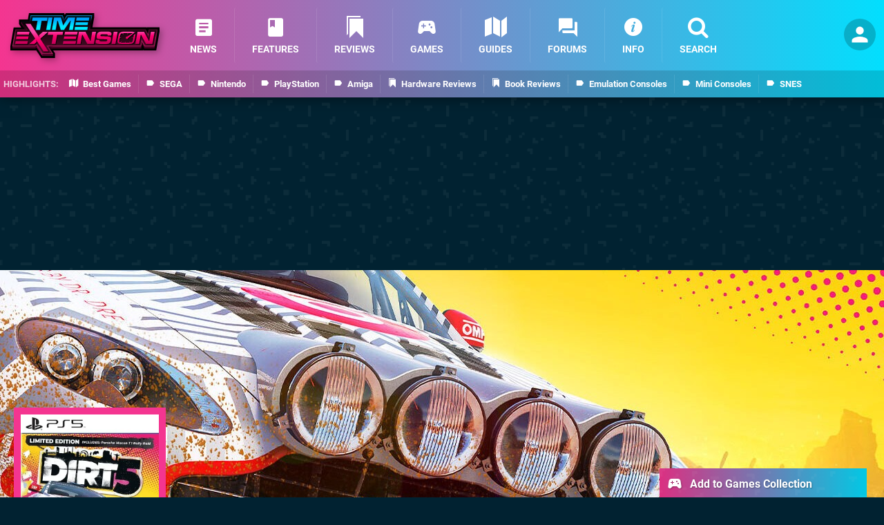

--- FILE ---
content_type: text/html; charset=UTF-8
request_url: https://www.timeextension.com/games/ps5/dirt_5
body_size: 32546
content:
<!DOCTYPE html>
<html lang="en-GB" class="dark">
<head>
	<base href="https://www.timeextension.com">
	<meta name="generator" content="ccms/1.0.0 (dgpCMS: https://hookshot.media)">
	<meta http-equiv="Content-Type" content="text/html; charset=UTF-8">
	<title>DIRT 5 (2020) | PS5 Game | Time Extension</title>
	<meta name="msvalidate.01" content="D7560F5739AF48D918517B5AFC24A564" />
	<meta name="author" content="Time Extension" />
	<meta name="apple-mobile-web-app-title" content="Time Extension" />
	<meta name="viewport" content="width=device-width, initial-scale=1, shrink-to-fit=no" id="viewport" data-original="width=device-width, initial-scale=1, shrink-to-fit=no" />
	<meta property="fb:app_id" content="135109439853732" />
	<meta property="og:title" content="DIRT 5 (PS5)" />
	<meta property="og:image" content="https://images.timeextension.com/f32334f786670/1280x720.jpg" data-page-subject="true" />
	<meta property="og:url" content="https://www.timeextension.com/games/ps5/dirt_5" />
	<meta property="og:site_name" content="Time Extension" />
	<meta name="description" content="DIRT 5 (PlayStation 5 Game) first released 12th Nov 2020, developed by Codemasters and published by Codemasters." />
	<meta property="og:type" content="article" />
	<meta property="article:published_time" content="2022-04-26T12:21:03+00:00" />
	<meta property="og:description" content="DIRT 5 (PlayStation 5 Game) first released 12th Nov 2020, developed by Codemasters and published by Codemasters." />
	<meta name="twitter:card" content="summary_large_image" />
	<meta name="twitter:site" content="@timeextension64" />
	<meta name="twitter:title" content="DIRT 5 (PS5)" />
	<meta name="twitter:description" content="DIRT 5 (PlayStation 5 Game) first released 12th Nov 2020, developed by Codemasters and published by Codemasters." />
	<meta name="twitter:image:src" content="https://images.timeextension.com/f32334f786670/1280x720.jpg" />
	<meta name="robots" content="noindex" />
	<link href="https://static.timeextension.com/themes/te/css/master,page,affiliates,thing,game,comments,hero.css?accent=%23F43590&amp;v=1768487274" type="text/css" rel="stylesheet" />
	<style type="text/css">@font-face { font-family: 'Montserrat'; font-style: normal; font-weight: 400; src: local('Montserrat Regular'), local('Montserrat-Regular'), url(https://fonts.gstatic.com/s/montserrat/v10/zhcz-_WihjSQC0oHJ9TCYPk_vArhqVIZ0nv9q090hN8.woff2) format('woff2'); font-display: fallback; unicode-range: U+0000-00FF, U+0131, U+0152-0153, U+02C6, U+02DA, U+02DC, U+2000-206F, U+2074, U+20AC, U+2212, U+2215;} @font-face { font-family: 'Montserrat'; font-style: normal; font-weight: 700; src: local('Montserrat Bold'), local('Montserrat-Bold'), url(https://fonts.gstatic.com/s/montserrat/v10/IQHow_FEYlDC4Gzy_m8fcoWiMMZ7xLd792ULpGE4W_Y.woff2) format('woff2'); font-display: fallback; unicode-range: U+0000-00FF, U+0131, U+0152-0153, U+02C6, U+02DA, U+02DC, U+2000-206F, U+2074, U+20AC, U+2212, U+2215;}@font-face { font-family: 'Roboto'; font-style: normal; font-weight: 400; src: local('Roboto-Regular'), url(https://fonts.gstatic.com/s/roboto/v18/CWB0XYA8bzo0kSThX0UTuA.woff2) format('woff2'); font-display: fallback; unicode-range: U+0000-00FF, U+0131, U+0152-0153, U+02BB-02BC, U+02C6, U+02DA, U+02DC, U+2000-206F, U+2074, U+20AC, U+2122, U+2212, U+2215;} @font-face { font-family: 'Roboto'; font-style: normal; font-weight: 700; src: local('Roboto Bold'), local('Roboto-Bold'), url(https://fonts.gstatic.com/s/roboto/v18/d-6IYplOFocCacKzxwXSOFtXRa8TVwTICgirnJhmVJw.woff2) format('woff2'); font-display: fallback; unicode-range: U+0000-00FF, U+0131, U+0152-0153, U+02BB-02BC, U+02C6, U+02DA, U+02DC, U+2000-206F, U+2074, U+20AC, U+2122, U+2212, U+2215;} @font-face { font-family: 'Roboto'; font-style: italic; font-weight: 400; src: local('Roboto Italic'), local('Roboto-Italic'), url(https://fonts.gstatic.com/s/roboto/v18/vPcynSL0qHq_6dX7lKVByfesZW2xOQ-xsNqO47m55DA.woff2) format('woff2'); font-display: fallback; unicode-range: U+0000-00FF, U+0131, U+0152-0153, U+02BB-02BC, U+02C6, U+02DA, U+02DC, U+2000-206F, U+2074, U+20AC, U+2122, U+2212, U+2215;}@font-face { font-family: 'nlifecms'; font-style: normal; font-weight: normal; src: url('https://static.timeextension.com/themes/v12/css/fonts/nlifecms.woff2?ktz477') format('woff2'), url('https://static.timeextension.com/themes/v12/css/fonts/nlifecms.ttf?ktz477') format('truetype'), url('https://static.timeextension.com/themes/v12/css/fonts/nlifecms.woff?ktz477') format('woff'), url('https://static.timeextension.com/themes/v12/css/fonts/nlifecms.svg?ktz477#nlifecms') format('svg'); font-display: block;}</style>
	<link rel="preload" href="https://cdn.ziffstatic.com/jst/zdconsent.js" as="script" />
	<link rel="preload" href="https://cdn.static.zdbb.net/js/z0WVjCBSEeGLoxIxOQVEwQ.min.js" as="script" />
	<link rel="preload" href="https://fonts.gstatic.com/s/montserrat/v10/zhcz-_WihjSQC0oHJ9TCYPk_vArhqVIZ0nv9q090hN8.woff2" type="font/woff2" as="font" crossorigin="anonymous" fetchpriority="high" />
	<link rel="preload" href="https://fonts.gstatic.com/s/montserrat/v10/IQHow_FEYlDC4Gzy_m8fcoWiMMZ7xLd792ULpGE4W_Y.woff2" type="font/woff2" as="font" crossorigin="anonymous" fetchpriority="high" />
	<link rel="preload" href="https://fonts.gstatic.com/s/roboto/v18/CWB0XYA8bzo0kSThX0UTuA.woff2" type="font/woff2" as="font" crossorigin="anonymous" fetchpriority="high" />
	<link rel="preload" href="https://fonts.gstatic.com/s/roboto/v18/d-6IYplOFocCacKzxwXSOFtXRa8TVwTICgirnJhmVJw.woff2" type="font/woff2" as="font" crossorigin="anonymous" fetchpriority="high" />
	<link rel="preload" href="https://static.timeextension.com/themes/v12/css/fonts/nlifecms.woff2?ktz477" type="font/woff2" as="font" crossorigin="anonymous" fetchpriority="high" />
	<link rel="shortcut icon" href="https://static.timeextension.com/favicon.ico" type="image/x-icon" />
	<link rel="apple-touch-icon" href="https://images.timeextension.com/site/icon/180x180.png" type="image/png" sizes="180x180" />
	<link rel="icon" href="https://images.timeextension.com/site/favicon/32x32.png" type="image/png" sizes="32x32" />
	<link rel="icon" href="https://images.timeextension.com/site/favicon/16x16.png" type="image/png" sizes="16x16" />
	<link rel="search" title="Time Extension Search" href="https://www.timeextension.com/opensearch.xml" type="application/opensearchdescription+xml" />
	<link rel="preload" href="https://images.pushsquare.com/2e18e0adf6eea/dirt-5-cover.cover_300x.jpg" as="image" fetchpriority="high" />
	<link rel="preload" href="https://static.timeextension.com/javascript/jquery.js?v=1763634841" as="script" />
	<link rel="canonical" href="https://www.timeextension.com/games/ps5/dirt_5" />
	<link rel="preload" href="https://assets.gnwcdn.com/prebid9.53.3.js" as="script" />
	<link rel="preload" href="https://c.amazon-adsystem.com/aax2/apstag.js" as="script" />
	<script type="text/javascript">document.documentElement.style.setProperty('--vh', (window.innerHeight) + 'px');</script>
	<script type="text/javascript">var dgpLoaded = false; var dgpTools = false; var dgpConsentType = "zdconsent"; window.zdconsent = window.zdconsent || {'run': [], 'cmd':[], 'useractioncomplete': [], 'analytics':[], 'functional':[], 'social':[] }; window.consentAllowed = window.consentAllowed || []; window.consentAllowed.push('required'); window.zdconsent.cmd.push(function() { window.consentAllowed.push('targeting', 'social'); }); window.zdconsent.analytics.push(function() { window.consentAllowed.push('performance'); }); window.zdconsent.functional.push(function() { window.consentAllowed.push('functional'); }); var gdpr = false; var permutiveEnabled = false; var permutiveConsent = false; var dfp_xlb = false; var dgpDebug = false; var dgpLoc = "US"; var dgpScroll = false; document.documentElement.classList.add('region-us'); </script>
	<script type="text/javascript" src="https://cdn.ziffstatic.com/jst/zdconsent.js" async id="zdconsent"></script>
	<script type="text/javascript" src="https://cdn.static.zdbb.net/js/z0WVjCBSEeGLoxIxOQVEwQ.min.js" async id="zdcore"></script>
	<script type="text/javascript" src="https://cdn.confiant-integrations.net/IEGCh-y5lCwncxR84Svxub1PngQ/gpt_and_prebid/config.js" async></script>
	<script type="text/javascript" src="https://static.timeextension.com/javascript/jquery.js?v=1763634841" defer></script>
	<script type="text/javascript" src="https://static.timeextension.com/javascript/popunder2.js?v=1734086588" async id="popunder2" data-uuid="888f524f3e38a"></script>
	<script type="text/javascript" src="https://plausible.44bytes.net/js/script.outbound-links.pageview-props.tagged-events.js" defer data-domain="timeextension.com" event-visitor="guest" event-kind="game" event-view="games/view" event-game="dirt-5" event-system="ps5" event-primis="yes"></script>
	<script type="text/javascript">if (document.cookie.match(/ui-theme=light/)) { document.documentElement.classList.remove('dark'); } if (document.cookie.match(/ui-scanlines=on/)) { document.documentElement.classList.add('scanlines'); }
function checkViewport () { if (document.cookie.match(/device=desktop/) || (navigator.userAgent.match(/iPad/i) && screen.width >= 900 && screen.width > screen.height) || (navigator.userAgent.match(/Safari/i) && !navigator.userAgent.match(/iPhone/i) && navigator.userAgent.match(/Version\/(13|14|15)/i)) || (navigator.userAgent.match(/Android/i) && screen.width >= 800 && screen.width > screen.height && !navigator.userAgent.match(/Mobile/i)) || (screen.width > window.innerWidth && screen.width > 900 && screen.width > screen.height && !navigator.userAgent.match(/Android|iPhone/i))) { document.getElementById("viewport").setAttribute("content","width=1275"); } else { document.getElementById("viewport").setAttribute("content",document.getElementById("viewport").getAttribute("data-original")); }}; checkViewport(); window.addEventListener('resize', checkViewport);
window.addEventListener('DOMContentLoaded', function() { var dScript = document.createElement("script"); dScript.type = "text/javascript"; dScript.setAttribute("async", "async"); dScript.setAttribute("src", "https://static.timeextension.com/javascript/dgp/jquery.dgp.js?v=1768487274"); dScript.setAttribute("data-dgp-modules", "https://static.timeextension.com/javascript/dgp/"); document.head.appendChild(dScript);  });
var themeList = {"mindseye":{"base":"dark","v":1751617948},"doom-the-dark-ages":{"base":"dark","v":1751619482},"streamer-showdown":{"base":"dark","v":1764256175},"fallout-s2":{"base":"dark","v":1766061262}}; window.hookshotThemes=window.hookshotThemes||{'activate':function(slug){if(theme=themeList[slug]){document.documentElement.setAttribute('data-theme',slug);let head=document.getElementsByTagName('HEAD')[0];let link=document.createElement('link');link.rel='stylesheet';link.type='text/css';link.href='/promo/themes/'+slug+'.css?v='+theme.v;head.appendChild(link);document.documentElement.classList.add(theme.base=='dark'?'dark':'light');document.documentElement.classList.remove(theme.base=='dark'?'light':'dark');}else{console.log(slug,'unknown theme');}}};
window.addEventListener('DGPAdsReady', function () { if ((typeof window.consentDone != 'undefined') && (typeof GNAdScript != 'undefined') && !window.AdScript) { const ignScript = document.createElement('script'); ignScript.src = "https://pg.ignimgs.com/pogoadkit.js"; ignScript.async = true; document.getElementsByTagName('head')[0].appendChild(ignScript); adConfig.gdprApplies = window.zdconsent.gdprApplies; window.AdScript = new GNAdScript.default((window.innerWidth >= 850 ? '.for-desktop' : '.for-mobile') + ' div[data-dfp-id]:not(.lazyload)', adConfig); window.AdScript.init();  } });
window.dataLayer = window.dataLayer || []; window.dataLayer.push({"page":{"name":"games\/view"},"site":{"name":"Time Extension","type":"hookshot:timeextension"},"visitor":{"userType":"anonymous"}});
window.__ZDU = {"localUid":false,"md5":"","sha1":"","sha256":""}; (function() {var e=new CustomEvent('zdu:upd'); window.dispatchEvent(e, {detail:window.__ZDU});})();
window.plausible = window.plausible || function() { (window.plausible.q = window.plausible.q || []).push(arguments) }
var dgpConfig = {"fancybox":false,"lazyload":false,"bookmarks":true,"tablesorter":false,"tokenize":false,"jqueryui":false,"search":{"indexes":"games,articles","tabs":true,"limit":24},"transaction":"games/view","user":{"user":false,"title":"Guest"}};
var adConfig = {"customVariables":{"source":"object","version":"hd","tags":["ps5","codemasters","multiplayer","off-road","cars","rally","motorsport","local","online","split-screen"],"games":["dirt-5","dirt"],"platforms":["ps5"],"genre":["arcade","racing","drivingracing","sports"],"franchise":["dirt"]},"acceptable_ads_show":true,"lazyload_selector":"div[data-dfp-id].lazyload","lazyloadDefaultSpacer":1600,"lazyloadSpacerMobile":1600,"runUAM":true,"adRenderedCallback":function (name, event) { slotCallback(name, event); },"device":window.innerWidth >= 850 ? 'hd' : 'mobile',"countryCode":dgpLoc,"gdprApplies":gdpr,"debug":false,"childPublisher":22392450815,"gamId":"5691","pubUAM":"3158","runPrebid":true,"prebidLib":"https://assets.gnwcdn.com/prebid9.53.3.js","prebidConfig":{"LB_1":{"bids":[{"bidder":"rubicon","params":{"accountId":"11576","siteId":"570080","zoneId":"3603358","sizes":[2,57]}},{"bidder":"pubmatic","params":{"publisherId":"156082","adSlot":"6316828"}},{"bidder":"openx","params":{"unit":"561376850","delDomain":"ziffdavis-d.openx.net"}},{"bidder":"ix","params":{"siteId":"1145125","size":[970,250]}},{"bidder":"ix","params":{"siteId":"1145125","size":[728,90]}},{"bidder":"sharethrough","params":{"pkey":"VCPt6cya7JFFy4Im01NMrkwf"}},{"bidder":"amx","params":{"tagId":"pZWzsg4PR"}},{"bidder":"onetag","params":{"pubId":"7e0c4ea788f779d"}},{"bidder":"criteo","params":{"networkId":2714,"pubid":"5331_E4CMGJ"}},{"bidder":"openweb","params":{"org":"sp_xEkoxAFD","placementId":"sp_xEkoxAFD_TimeExtension_com_Desktop_Display_Prebid"}},{"bidder":"ttd","params":{"supplySourceId":"ziffdavis","publisherId":"22392450815"}},{"bidder":"ozone","params":{"publisherId":"OZONEZD00001","siteId":"3500001727","placementId":"3500019856"}}]},"HP":{"bids":[{"bidder":"rubicon","params":{"accountId":"11576","siteId":"570080","zoneId":"3603358","sizes":[10,15]}},{"bidder":"pubmatic","params":{"publisherId":"156082","adSlot":"6316828"}},{"bidder":"openx","params":{"unit":"561376850","delDomain":"ziffdavis-d.openx.net"}},{"bidder":"ix","params":{"siteId":"1145125","size":[300,250]}},{"bidder":"ix","params":{"siteId":"1145125","size":[300,600]}},{"bidder":"sharethrough","params":{"pkey":"VCPt6cya7JFFy4Im01NMrkwf"}},{"bidder":"amx","params":{"tagId":"pZWzsg4PR"}},{"bidder":"onetag","params":{"pubId":"7e0c4ea788f779d"}},{"bidder":"criteo","params":{"networkId":2714,"pubid":"5331_E4CMGJ"}},{"bidder":"openweb","params":{"org":"sp_xEkoxAFD","placementId":"sp_xEkoxAFD_TimeExtension_com_Desktop_Display_Prebid"}},{"bidder":"ttd","params":{"supplySourceId":"ziffdavis","publisherId":"22392450815"}},{"bidder":"ozone","params":{"publisherId":"OZONEZD00001","siteId":"3500001727","placementId":"3500019856"}}]},"LB_2":{"bids":[{"bidder":"rubicon","params":{"accountId":"11576","siteId":"570080","zoneId":"3603358","sizes":[2,57]}},{"bidder":"pubmatic","params":{"publisherId":"156082","adSlot":"6316828"}},{"bidder":"openx","params":{"unit":"561376850","delDomain":"ziffdavis-d.openx.net"}},{"bidder":"ix","params":{"siteId":"1145125","size":[970,250]}},{"bidder":"ix","params":{"siteId":"1145125","size":[728,90]}},{"bidder":"sharethrough","params":{"pkey":"VCPt6cya7JFFy4Im01NMrkwf"}},{"bidder":"amx","params":{"tagId":"pZWzsg4PR"}},{"bidder":"onetag","params":{"pubId":"7e0c4ea788f779d"}},{"bidder":"criteo","params":{"networkId":2714,"pubid":"5331_E4CMGJ"}},{"bidder":"openweb","params":{"org":"sp_xEkoxAFD","placementId":"sp_xEkoxAFD_TimeExtension_com_Desktop_Display_Prebid"}},{"bidder":"ttd","params":{"supplySourceId":"ziffdavis","publisherId":"22392450815"}},{"bidder":"ozone","params":{"publisherId":"OZONEZD00001","siteId":"3500001727","placementId":"3500019856"}}]},"LAZY_DESKTOP":{"bids":[{"bidder":"rubicon","params":{"accountId":"11576","siteId":"570080","zoneId":"3603358","sizes":[10,15]}},{"bidder":"pubmatic","params":{"publisherId":"156082","adSlot":"6316828"}},{"bidder":"openx","params":{"unit":"561376850","delDomain":"ziffdavis-d.openx.net"}},{"bidder":"ix","params":{"siteId":"1145125","size":[300,250]}},{"bidder":"ix","params":{"siteId":"1145125","size":[300,600]}},{"bidder":"sharethrough","params":{"pkey":"VCPt6cya7JFFy4Im01NMrkwf"}},{"bidder":"amx","params":{"tagId":"pZWzsg4PR"}},{"bidder":"onetag","params":{"pubId":"7e0c4ea788f779d"}},{"bidder":"criteo","params":{"networkId":2714,"pubid":"5331_E4CMGJ"}},{"bidder":"openweb","params":{"org":"sp_xEkoxAFD","placementId":"sp_xEkoxAFD_TimeExtension_com_Desktop_Display_Prebid"}},{"bidder":"ttd","params":{"supplySourceId":"ziffdavis","publisherId":"22392450815"}},{"bidder":"ozone","params":{"publisherId":"OZONEZD00001","siteId":"3500001727","placementId":"3500019856"}}]},"MPU_MOB":{"bids":[{"bidder":"rubicon","params":{"accountId":"11576","siteId":"570080","zoneId":"3603358","sizes":[10,15]}},{"bidder":"pubmatic","params":{"publisherId":"156082","adSlot":"6316828"}},{"bidder":"openx","params":{"unit":"561376850","delDomain":"ziffdavis-d.openx.net"}},{"bidder":"ix","params":{"siteId":"1145125","size":[300,250]}},{"bidder":"ix","params":{"siteId":"1145125","size":[300,600]}},{"bidder":"teads","params":{"pageId":221858,"placementId":238478}},{"bidder":"sharethrough","params":{"pkey":"VCPt6cya7JFFy4Im01NMrkwf"}},{"bidder":"amx","params":{"tagId":"pZWzsg4PR"}},{"bidder":"onetag","params":{"pubId":"7e0c4ea788f779d"}},{"bidder":"criteo","params":{"networkId":2714,"pubid":"5331_E4CMGJ"}},{"bidder":"openweb","params":{"org":"sp_xEkoxAFD","placementId":"sp_xEkoxAFD_TimeExtension_com_MWeb_Display_Prebid"}},{"bidder":"ttd","params":{"supplySourceId":"ziffdavis","publisherId":"22392450815"}},{"bidder":"ozone","params":{"publisherId":"OZONEZD00001","siteId":"3500001727","placementId":"3500019856"}}]},"Lazy_Load_HP_MPU":{"bids":[{"bidder":"rubicon","params":{"accountId":"11576","siteId":"570080","zoneId":"3603358","sizes":[15]}},{"bidder":"pubmatic","params":{"publisherId":"156082","adSlot":"6316828"}},{"bidder":"openx","params":{"unit":"561376850","delDomain":"ziffdavis-d.openx.net"}},{"bidder":"ix","params":{"siteId":"1145125","size":[300,250]}},{"bidder":"teads","params":{"pageId":221858,"placementId":238478}},{"bidder":"sharethrough","params":{"pkey":"VCPt6cya7JFFy4Im01NMrkwf"}},{"bidder":"amx","params":{"tagId":"pZWzsg4PR"}},{"bidder":"onetag","params":{"pubId":"7e0c4ea788f779d"}},{"bidder":"criteo","params":{"networkId":2714,"pubid":"5331_E4CMGJ"}},{"bidder":"openweb","params":{"org":"sp_xEkoxAFD","placementId":"sp_xEkoxAFD_TimeExtension_com_MWeb_Display_Prebid"}},{"bidder":"ttd","params":{"supplySourceId":"ziffdavis","publisherId":"22392450815"}},{"bidder":"ozone","params":{"publisherId":"OZONEZD00001","siteId":"3500001727","placementId":"3500019856"}}]},"STICKY_LB":{"bids":[{"bidder":"rubicon","params":{"accountId":"11576","siteId":"570080","zoneId":"3603358","sizes":[43]}},{"bidder":"pubmatic","params":{"publisherId":"156082","adSlot":"6316828"}},{"bidder":"openx","params":{"unit":"561376850","delDomain":"ziffdavis-d.openx.net"}},{"bidder":"ix","params":{"siteId":"1145125","size":[320,50]}},{"bidder":"sharethrough","params":{"pkey":"VCPt6cya7JFFy4Im01NMrkwf"}},{"bidder":"amx","params":{"tagId":"pZWzsg4PR"}},{"bidder":"onetag","params":{"pubId":"7e0c4ea788f779d"}},{"bidder":"criteo","params":{"networkId":2714,"pubid":"5331_E4CMGJ"}},{"bidder":"openweb","params":{"org":"sp_xEkoxAFD","placementId":"sp_xEkoxAFD_TimeExtension_com_MWeb_Display_Prebid"}},{"bidder":"ttd","params":{"supplySourceId":"ziffdavis","publisherId":"22392450815"}},{"bidder":"ozone","params":{"publisherId":"OZONEZD00001","siteId":"3500001727","placementId":"3500019856"}}]}},"liveIntentAdConfig":{"enabled":true,"LiveIntentScript":"https://b-code.liadm.com/b-02pw.min.js","LiveIntentPubID":93627},"liveRampAdConfig":{"enabled":true,"LiveRampPubID":"13796"},"igneUnit":"/5691,22392450815/timeextension/#DEVICE_web_display/#PAGETEMPLATE","prebidServerEnabled":true,"prebidServerPlacementId":"timeextension_display","stickyAd":"timeextension/mobile_web_display/article/sticky","stickyAdParent":"#mastfoot","ownedSite":false,"runAnonymised":false,"refreshAdsConfig":{"enabled":true,"maxRefreshes":10,"desktopRate":15000,"mobileRate":12000,"mobileStickyRate":15000,"teadsRate":30000,"refreshableAdvertIds":[0,220082044,78946204,72863404,2925170143,2984552083,74678524,74398204,5039755858,4887123045,14037733,14030293,282918133,74106124,22854133,539266933],"overrideRate":30000,"refreshDirect":true},"floorPrices":{"defaultFloorprice":0.05,"usFloorprice":0.4,"ukFloorprice":0.3,"aucaFloorprice":0.2,"euFloorprice":0.1},"insertInto":""};

window.zdconsent.analytics.push(function () { var gScript = document.createElement("script"); gScript.type = "text/javascript"; gScript.setAttribute("async", "true"); gScript.setAttribute("src", "https://www.googletagmanager.com/gtag/js?id=G-NNWZC06JR6"); document.head.appendChild(gScript); window.dataLayer = window.dataLayer || [];function gtag(){dataLayer.push(arguments);}gtag('js', new Date());gtag('config', 'G-NNWZC06JR6', {send_page_view: false});gtag('event', 'page_view', {"cms_view":"games\/view","user_type":"guest","article_type":"game","game":"dirt-5","system":"ps5","send_to":"G-NNWZC06JR6"}); });
window.zdconsent.run.push(function () { setTimeout(function () { dgpReadyWrapper(); }, 750); });
var dgpReadyWrapperDone = false; function dgpReadyWrapper () { if (dgpReadyWrapperDone) { return; } if (window.consentDone) { return; } if (typeof __tcfapi == 'function') { __tcfapi('addEventListener', 2, function (tcData, success) { if (success) { window.consentString = tcData.tcString; }});} else {  } window.consentDone = true; window.dispatchEvent(new Event("DGPAdsReady")); document.querySelectorAll('#footer .ot-sdk-show-settings').forEach((item) => { item.innerHTML = item.getAttribute('title'); });
window.consentAllowed.forEach(function(category){document.querySelectorAll('iframe[data-consent=\"'+category+'\"]').forEach(item=>{if(item.getAttribute('data-src')){const newItem=item.cloneNode(true);newItem.src=item.getAttribute('data-src');newItem.removeAttribute('data-src');newItem.removeAttribute('data-src-fallback');item.replaceWith(newItem);}
if(item.getAttribute('data-src-primis')&&window.innerWidth>1000){item.parentNode.querySelectorAll('.youtube-watch').forEach(item=>{item.remove();});item.parentNode.classList.remove('with-primis');}});});document.querySelectorAll('iframe[data-src-fallback]').forEach(item=>{if(item.getAttribute('data-src-fallback')){const newItem=item.cloneNode(true);newItem.src=item.getAttribute('data-src-fallback');newItem.removeAttribute('data-src');newItem.removeAttribute('data-src-fallback');item.replaceWith(newItem);}}); dgpReadyWrapperDone = true; }
window.zdconsent.useractioncomplete.push(function () { dgpReadyWrapper(); });</script>
	<script type="application/ld+json">[{"@context":"https://schema.org/","@type":"VideoGame","name":"DIRT 5","gamePlatform":"PlayStation 5","operatingSystem":"PlayStation 5","applicationCategory":"Game","url":"https://www.timeextension.com/games/ps5/dirt_5","datePublished":"2020-11-12","genre":["Arcade","Racing","Sports"],"aggregateRating":{"@context":"https://schema.org","@type":"AggregateRating","ratingCount":236,"bestRating":10,"worstRating":1,"ratingValue":7.0999999999999996},"publisher":{"@context":"https://schema.org/","@type":"Organization","name":"Codemasters","url":"https://www.timeextension.com/companies/codemasters"},"creator":{"@context":"https://schema.org/","@type":"Organization","name":"Codemasters","url":"https://www.timeextension.com/companies/codemasters"},"review":{"@context":"https://schema.org/","@type":"Review","image":{"@type":"ImageObject","url":"https://images.timeextension.com/f32334f786670/1280x720.jpg"},"author":{"@context":"https://schema.org/","@type":"Person","name":"Stephen Tailby","description":"Stephen has been part of the Push Square team for over six years, bringing boundless enthusiasm and a deep knowledge of video games to his role as Assistant Editor. Having grown up playing every PlayStation console to date, he's developed an eclectic taste, with particular passion for indie games, arcade racers, and puzzlers. He's also our go-to guy for Sonic-related matters, much to his delight/chagrin.","jobTitle":"Assistant Editor","url":"https://www.timeextension.com/authors/Quintumply","sameAs":["https://twitter.com/Quintumply","https://www.linkedin.com/in/stephen-tailby-29828785/","https://muckrack.com/stephen-tailby","https://bsky.app/profile/stephentailby.bsky.social","https://www.instagram.com/tailbystephen/","https://www.threads.net/@tailbystephen"],"worksFor":{"@context":"https://schema.org/","@type":"NewsMediaOrganization","@id":"https://www.pushsquare.com/","name":"Push Square","url":"https://www.pushsquare.com/"}},"datePublished":"2020-11-24T20:00:00+00:00","dateModified":"2021-12-29T08:00:00+00:00","reviewBody":"Republished on Wednesday 29th December, 2021: We're bringing this review back from the archives following the announcement of January 2022's PS Plus lineup. The original text follows.\n\nWe've already delivered our main verdict on DIRT 5 with the PlayStation 4 release, which you can read about through the link. However, Codemasters has graced us with a PS5 version as well, and as you might expect, it's the optimal way to play this arcadey off-road racer.\n\nEverything we liked about this game is either the same or better on Sony's fancy new console. Primarily, that means the racing itself, which remains super fun. Slipping and sliding through the mud, over ice, or along gravel roads is seriously entertaining thanks to forgiving handling that lets you really throw cars around. Some races have noticeable difficulty spikes, but you'll be enjoying yourself too much to really care.\n\nOn PS5, the DualSense's adaptive triggers are put to good use; the accelerator and brake pedals are represented nicely, becoming easier or harder to press depending on race conditions. Sadly, haptic feedback takes a back seat in this case. For a game that allows you to drive on so many different surfaces, there's no nuance to the force feedback at all. Your controller will simply buzz away, regardless of what's happening on the track. After the success of games like Astro's Playroom and, more aptly, WRC 9, it's disappointing.\n\nHaving said that, it's not a deal-breaker, and you can forgive this oversight for the game's visual improvements. While not as pronounced as other cross-gen enhancements, DIRT 5 certainly looks best on PS5, and after balancing out the HDR settings, its colourful presentation looks great on a 4K display. There are still some odd graphical issues here and there, with occasional light sources flickering on and off, but it's fairly minor, and sure to be patched out. The game runs buttery smooth, too \u2014 we haven't noticed any screen-tearing, so that seems to be resolved.\n\nOne issue we had with the PS4 game was constant load screens between events and even some of the menus. As expected, on PS5 these loads are either eliminated or greatly reduced, which is ideal for a bright and breezy game like this. While we're on the technical side of things, there's actually a decent use of PS5's 3D audio tech in play here. Wearing headphones, the game uses positional audio to make music play from in-game speakers located around the sides of each track. It's a simple example, but implemented well; you'll hear a song grow louder on your left as you approach, and then fade back down behind you as you race forward. It's quite effective.\n\nAt the end of the day, though, this is mainly a success because of the inherently fun gameplay. It's always nice to have an arcade racer to kick off a new generation of hardware, and DIRT 5 certainly fits that bill. It has a simple structure and a pseudo-narrative you can largely ignore, but it's just darn fun to play. That's the bottom line.\n\nIf you've just got yourself a PS5, don't sleep on DIRT 5. It brings bombastic, arcadey racing to the console's launch lineup, giving you something totally different to play alongside the heavy hitters. Although the haptic feedback implementation is basic and one or two visual bugs remain, the core experience is seriously fun, and well worth checking out if you like driving sideways.","publisher":{"@context":"https://schema.org/","@type":"NewsMediaOrganization","@id":"https://www.timeextension.com/","name":"Time Extension","description":"Time Extension brings you the latest news and features from the world of retro gaming. Giving retro and classic games more time to shine and so much more.","url":"https://www.timeextension.com/","logo":{"@type":"ImageObject","url":"https://images.timeextension.com/site/logo.svg"},"image":{"@type":"ImageObject","url":"https://images.timeextension.com/site/banner/large.jpg"},"knowsAbout":[{"@type":"Thing","name":"retro gaming"},{"@type":"Thing","name":"retro gaming news"},{"@type":"Thing","name":"classic games"},{"@type":"Thing","name":"sega"},{"@type":"Thing","name":"nintendo"},{"@type":"Thing","name":"pc"},{"@type":"Thing","name":"playstation"},{"@type":"Thing","name":"xbox"},{"@type":"Thing","name":"pc engine"},{"@type":"Thing","name":"amiga"},{"@type":"Thing","name":"arcade"},{"@type":"Thing","name":"video games"},{"@type":"Thing","name":"gaming"},{"@type":"Thing","name":"gaming news"},{"@type":"Thing","name":"game reviews"}],"sameAs":["https://x.com/timeextension64","https://www.facebook.com/timeextension64","https://instagram.com/timeextension/","https://www.youtube.com/@TimeExtension64","https://www.threads.net/@timeextension","https://bsky.app/profile/timeextension.com","https://www.wikidata.org/wiki/Q114497006"],"foundingDate":"July 28, 2022","founder":{"@context":"https://schema.org/","@type":"Person","name":"Damo","url":"https://www.timeextension.com/users/Damo"},"brand":{"@type":"Brand","name":"Time Extension"},"ownershipFundingInfo":"https://www.timeextension.com/ownership","publishingPrinciples":"https://www.timeextension.com/how-we-work","actionableFeedbackPolicy":"https://www.timeextension.com/feedback","correctionsPolicy":"https://www.timeextension.com/corrections","diversityPolicy":"https://www.timeextension.com/diversity","ethicsPolicy":"https://www.timeextension.com/ethics","missionCoveragePrioritiesPolicy":"https://www.timeextension.com/coverage","noBylinesPolicy":"https://www.timeextension.com/bylines","unnamedSourcesPolicy":"https://www.timeextension.com/sources","verificationFactCheckingPolicy":"https://www.timeextension.com/fact-checking","masthead":"https://www.timeextension.com/staff","contactPoint":[{"@type":"ContactPoint","contactType":"General","url":"https://www.timeextension.com/contact"},{"@type":"ContactPoint","contactType":"Advertising","email":"advertising@timeextension.com"}],"parentOrganization":{"@type":"Corporation","@id":"https://hookshot.media","name":"Hookshot Media","legalName":"Hookshot Media Ltd","url":"https://hookshot.media","sameAs":["https://find-and-update.company-information.service.gov.uk/company/07275764","https://www.linkedin.com/company/hookshot-media/"],"address":{"@type":"PostalAddress","streetAddress":"5 Oakwood Drive","addressLocality":"Loughborough","addressRegion":"Leicestershire","postalCode":"LE11 3QF","addressCountry":"GB"},"foundingDate":"June 7, 2010","founder":{"@context":"https://schema.org/","@type":"Person","name":"Anthony Dickens","url":"https://hookshot.media/about#anthony-dickens"},"vatID":"GB166718969"}},"keywords":["DIRT 5","PlayStation 5","PS5","Arcade","Racing","Sports","Reviews","Codemasters"],"url":"https://www.pushsquare.com/reviews/ps5/dirt-5","positiveNotes":{"@type":"ItemList","itemListElement":[{"@type":"ListItem","position":1,"name":"Great arcade handling"},{"@type":"ListItem","position":2,"name":"Lots to see and do"},{"@type":"ListItem","position":3,"name":"Colourful visuals"},{"@type":"ListItem","position":4,"name":"Good 3D audio"}]},"negativeNotes":{"@type":"ItemList","itemListElement":[{"@type":"ListItem","position":1,"name":"Haptic feedback isn't great"},{"@type":"ListItem","position":2,"name":"The odd graphical glitch"},{"@type":"ListItem","position":3,"name":"Occasional difficulty spikes"}]},"reviewRating":{"@type":"Rating","ratingValue":8,"bestRating":10,"worstRating":1}}},{"@context":"http://schema.org","@type":"BreadcrumbList","itemListElement":[{"@type":"ListItem","position":1,"item":{"@id":"https://www.timeextension.com/games/browse","name":"Games"}},{"@type":"ListItem","position":2,"item":{"@id":"https://www.timeextension.com/games/browse?system=ps5","name":"PlayStation 5"}},{"@type":"ListItem","position":3,"item":{"@id":"https://www.timeextension.com/games/ps5/dirt_5","name":"DIRT 5"}}]}]</script>
</head>
<body data-subject="games/ps5/dirt_5"  class="with-hero with-sidebar site-timeextension">
<div id="fb-root"></div>
<div id="template" class="template">
<div class="header-wrap">
<header id="header" class="header">
<div class="headerbar"><div class="bg"></div><div class="inset"><ul id="controlbar" class="ui-mobile-actions"><li class="ui-toggle-menu"><span title="Toggle Menu" class="icon icon-bars"></span></li><li class="ui-toggle-user ui-userinfo"><p class="avatar"><a rel="nofollow" href="login"><img src="https://static.timeextension.com/themes/te/images/user.svg" width="80" height="80" alt="Guest" /></a></p><p class="username optional">Guest</p><p class="subtitle optional"><a rel="nofollow" href="login">Login</a> | <a rel="nofollow" href="register">Sign Up</a></p></li></ul><p class="site-title"><a title="Time Extension" href="https://www.timeextension.com/"><svg width="216" height="65" xmlns="http://www.w3.org/2000/svg" viewBox="0 0 1433.5 429.8"><title>Time Extension</title><g id="te-logo-color"><defs><linearGradient id="a" x1="716.7" x2="716.7" y1="-604.7" y2="-128.8" gradientTransform="matrix(1 0 0 -1 0 -218.2)" gradientUnits="userSpaceOnUse"><stop offset="0" stop-color="#510029"/><stop offset="1"/></linearGradient><linearGradient id="b" x1="716.7" x2="716.7" y1="-543.7" y2="-92.4" gradientTransform="matrix(1 0 0 -1 0 -218.2)" gradientUnits="userSpaceOnUse"><stop offset="0" stop-color="#440b24"/><stop offset=".6"/><stop offset="1" stop-color="#17a6ff"/></linearGradient><linearGradient id="c" x1="716.7" x2="716.7" y1="-496.1" y2="-248.3" gradientTransform="matrix(1 0 0 -1 0 -218.2)" gradientUnits="userSpaceOnUse"><stop offset=".3" stop-color="#5d0f31"/><stop offset=".7" stop-color="#140008"/><stop offset=".8" stop-color="#19020c"/><stop offset=".9" stop-color="#072f47"/></linearGradient><linearGradient id="d" x1="716.8" x2="716.8" y1="-530.1" y2="-231.9" gradientTransform="matrix(1 0 0 -1 0 -218.2)" gradientUnits="userSpaceOnUse"><stop offset=".3" stop-color="#b41e60"/><stop offset=".7" stop-color="#080006"/><stop offset=".8" stop-color="#090e1b"/><stop offset=".9" stop-color="#106ea6"/></linearGradient><linearGradient id="e" x1="484" x2="484" y1="-373.6" y2="-262.6" gradientTransform="matrix(1 0 0 -1 0 -218.2)" gradientUnits="userSpaceOnUse"><stop offset="0" stop-color="#113e49"/><stop offset="1" stop-color="#013552"/></linearGradient><linearGradient id="f" x1="483.9" x2="483.9" y1="-303.6" y2="-340.1" gradientTransform="matrix(1 0 0 -1 0 -218.2)" gradientUnits="userSpaceOnUse"><stop offset="0" stop-color="#023a5a"/><stop offset="1" stop-color="#013552"/></linearGradient><linearGradient id="g" x1="483.9" x2="483.9" y1="-276.7" y2="-346.2" gradientTransform="matrix(1 0 0 -1 0 -218.2)" gradientUnits="userSpaceOnUse"><stop offset="0" stop-color="#00a3fe"/><stop offset="1" stop-color="#00ebfe"/></linearGradient><linearGradient id="h" x1="256.3" x2="256.3" y1="-582.1" y2="-398.7" gradientTransform="matrix(1 0 0 -1 0 -218.2)" gradientUnits="userSpaceOnUse"><stop offset="0" stop-color="#c20057"/><stop offset=".6" stop-color="#fe0070"/><stop offset="1" stop-color="#f54aa8"/></linearGradient><linearGradient id="i" x1="716.6" x2="716.6" y1="-513.4" y2="-402.9" gradientTransform="matrix(1 0 0 -1 0 -218.2)" gradientUnits="userSpaceOnUse"><stop offset="0" stop-color="#c20057"/><stop offset=".7" stop-color="#fe0070"/><stop offset="1" stop-color="#f73a9c"/></linearGradient><linearGradient id="j" x1="300.6" x2="272.6" y1="-606.4" y2="-567" gradientTransform="matrix(1 0 0 -1 0 -218.2)" gradientUnits="userSpaceOnUse"><stop offset="0" stop-color="#a20052"/><stop offset="1" stop-color="#8c0048"/></linearGradient><linearGradient id="k" x1="355.5" x2="398.3" y1="-547.6" y2="-547.6" gradientTransform="matrix(1 0 0 -1 0 -218.2)" gradientUnits="userSpaceOnUse"><stop offset=".3" stop-color="#260013"/><stop offset="1" stop-color="#470024"/></linearGradient><linearGradient id="l" x1="1270.2" x2="1246.2" y1="-491.3" y2="-582.1" gradientTransform="matrix(1 0 0 -1 0 -218.2)" gradientUnits="userSpaceOnUse"><stop offset="0"/><stop offset="1" stop-opacity="0"/></linearGradient><linearGradient id="m" x1="154.2" x2="111.6" y1="-352.4" y2="-330.4" gradientTransform="matrix(1 0 0 -1 0 -218.2)" gradientUnits="userSpaceOnUse"><stop offset=".3" stop-color="#260013"/><stop offset="1" stop-color="#470024"/></linearGradient></defs><path d="m1314.4 135.8-.9 5.1-2.7-5.1h-522l16.4-94.2.3-1.6V0H532.9l-5.6 8.8-4.9 7.8-.8-2.7L517.7 0H179l-2.8 15.7-7.8 44.2H83.2V104l3.1 4.7 18 27.4H32l-2.8 15.8L.3 316.6l-.3 1.7v40h247.9l1.5-1.4 42 64.3 5.6 8.6h132.1v-44l-3-4.7-15.1-23.2h862.7l1-6 3.1 6h123.6l2.8-15.7 29-164.8.3-1.6v-40h-119.1Z"/><path fill="url(#a)" d="M1403.3 167.6v6.5h-72.8l-7.5 45-23.7-45H762.9l23.6-135.7V19l-7.7 19.4H543.4l-27.7 43.7-12.4-43.7H194.9l-10.5 59.9h-65.5l-16.7-19.4v19.4l50.1 76.2H48L22.4 319.9H19v19.4h221.4l12.6-11.8 54.3 83.3h102.8v-19.4h-12.5l-34.1-52.5h894.1l7.6-45.5 24.1 45.5h96.1l29.1-164.8v-19.3l-11.2 12.8Z"/><path fill="url(#b)" d="m1330.5 154.8-7.5 44.9-23.7-44.9H762.9L786.5 19H543.4l-27.7 43.7L503.3 19H194.9l-10.5 59.9h-82.2l50.1 76.2H48L19 319.9h221.4l12.6-11.7 54.3 83.2h102.8l-46.6-71.9h894.1c0 .1 7.6-45.5 7.6-45.5l24.1 45.6h96.1l29.1-164.8h-84Z"/><path fill="url(#c)" d="m1335.6 160.8-6.7 39.9-2.9 17.6-8.3-15.8-22-41.7H755.8l1.2-7L779.3 25H546.7l-25.9 40.9-7.2 11.3-3.6-12.9L498.8 25H200l-9.7 54.9-.9 5h-76.1l44 66.9 6.1 9.3H53L26.1 313.9H238l10.8-10.1 5.2-4.9 3.9 6 52.5 80.5H399l-40.6-62.7-6-9.3h900c0 .1 6.8-40.4 6.8-40.4l2.9-17.5 8.3 15.7 22.4 42.3h87.5l26.9-152.8h-71.6v.1Zm39.8 146.8h-78.8l-20.7-39.1-16.6-31.4-5.8 35-6 35.5H363.6c0-.1-22-.1-22-.1l12 18.5 34.6 53.4h-74.3l-50.7-77.8-7.8-12-10.4 9.8-9.1 8.5H33.3L58 167.1h116.5l-12.2-18.6-37.9-57.7h70l1.8-9.9 8.8-50h289.2l9.9 34.9 7.3 25.9L525.8 69 550 31h222.2l-21.1 121.7-2.4 14.1h543.5l20.3 38.5 16.6 31.6 5.9-35.2 5.8-34.9h59.6l-25 140.8Z"/><path fill="url(#d)" d="m1330.5 154.8-7.5 44.9-23.6-44.9H762.9L786.5 19H543.4l-27.7 43.7L503.3 19H195l-10.6 59.9h-82.2l50.1 76.2H48L19 319.9h221.4l12.6-11.8 54.3 83.3h102.9l-46.6-72h894c0 .1 7.6-45.4 7.6-45.4l24.1 45.5h96.2l29.1-164.8h-84.1q0 .1 0 0Zm50 158.8h-87.6l-22.4-42.3-8.3-15.7-2.9 17.5-6.8 40.5h-889c0-.1-11-.1-11-.1l6 9.3 40.6 62.7h-88.6L258 304.9l-3.9-6-5.2 4.9-10.9 10.1H26.1L53 161.1h110.4l-6.1-9.3-44-66.9h76.1l.9-5L200 25h298.8l11.1 39.3 3.7 12.9 7.2-11.3L546.7 25h232.7L757 153.8l-1.2 7h540l22 41.7 8.3 15.8 2.9-17.6 6.7-39.9h71.8l-27 152.8Z"/><path fill="url(#e)" d="M556.1 42.2 507.4 119l-21.6-76.8h-65.4l-20.9 118.4H435L449.8 72h6.3l29 88.6H515L575.3 72h5.9l-16.5 88.6h35.5l20.9-118.4h-65Zm-190.1 0-20.9 118.3H383l20.8-118.3H366Zm-8.3 0H214.4l-5.3 30.2h52.7l-15.5 88.2h37.9l15.5-88.2h52.6l5.4-30.2Zm259.1 118.4h121.8l5-28.4H621.4l-4.6 28.4Zm20.9-118.4L632.4 70h121.5l4.9-27.8H637.7Zm-12.9 70.9h116.6l4.6-26H629.4l-4.6 26Z"/><path fill="url(#f)" d="m618.5 131.6-4.6 28.4-.6 3.5h127.8l.4-2.5 5-28.4.6-3.5H618.9l-.4 2.5Zm125.1.5-5 28.4H616.8l4.6-28.4h122.2ZM626.4 86.6l-4.6 26-.6 3.5h122.7l.4-2.5 4.6-26 .6-3.5H626.8l-.4 2.5Zm119.6.5-4.6 26H624.8l4.6-26H746ZM635.2 39.2l-.5 2.4-5.3 27.8-.7 3.6h127.6l.4-2.5 4.9-27.8.6-3.5h-127Zm118.7 30.9H632.4l5.3-27.8h121.1l-4.9 27.8ZM407.4 39.2h-44l-.4 2.5L342.1 160l-.6 3.5h44l.4-2.5 20.8-118.3.7-3.5ZM383 160.6h-37.9L366 42.2h37.9L383 160.6ZM624.7 39.2h-70.2l-.9 1.4-45.1 71.1-19.8-70.3-.6-2.2H418l-.4 2.5-21 118.3-.6 3.5h41.6l.4-2.5 14.4-86h1.6l28.3 86.5.7 2.1h33.7l.9-1.3L576.9 75h.7l-15.8 85-.7 3.6h41.7l.4-2.5 20.9-118.3.6-3.6Zm-24.4 121.4h-35.5L581.2 72h-5.9L515 160.6h-29.9l-29-88.6h-6.3L435 160.6h-35.5l20.9-118.4h65.4l21.6 76.8 48.7-76.8h65l-20.8 118.4Zm-245-87.7 5.3-30.2.6-3.5H211.9l-.4 2.5-5.3 30.2-.6 3.5h52.7l-15 84.6-.6 3.5h44l.4-2.5 15.1-85.6h52.6l.5-2.5Zm-55.6-.5-15.5 88.2h-37.9l15.5-88.2h-52.7l5.3-30.2h143.2l-5.3 30.2h-52.6Z"/><path fill="url(#g)" d="M556.1 42.2 507.4 119l-21.6-76.8h-65.4l-20.9 118.4H435L449.8 72h6.3l29 88.6H515L575.3 72h5.9l-16.5 88.6h35.5l20.9-118.4h-65Zm-190.1 0-20.9 118.3H383l20.8-118.3H366Zm-8.3 0H214.4l-5.3 30.2h52.7l-15.5 88.2h37.9l15.5-88.2h52.6l5.4-30.2Zm280 0L632.4 70h121.4l4.9-27.8h-121Zm-20.9 118.4h121.8l5-28.4H621.4l-4.6 28.4Zm8-47.5h116.6l4.6-26H629.4l-4.6 26Z"/><path d="m1206.3 203.4-15.4 14.4c-.5 5.3-1.4 12.4-3.1 21.8l-8.5 1.4-9.6 1.6 9 1.9 7.9 1.7c-3.3 17.1-6 25.4-7.9 29.5-1.9 4.3-5.7 9.4-17 10.9h-.7c0 .1-8.3-7.3-8.3-7.3l-4.6-4.1 1.9 4.2 3.6 7.9c-9.6.7-23.4 1-41.4 1v-8.1l.2-5.5-2.4 5.5-3.6 8.1c-20.8-.1-33.1-.6-40.3-1.2l8.9-7.6 4.9-4.2-8.8 4-14.4 6.5c-4.8-1.3-5-3.4-5.2-5.5-.3-3.5-.3-12.9 3.6-35.5l8.4-1.2 8.5-1.2-7.9-2-7.9-1.9c3.2-16.8 6-25 7.8-29.1s5.4-9.1 16-10.8l8.7 7.2 7.6 6.4-3.6-6.6-4.3-7.8c9.7-.7 23.9-1.1 42.7-1.1v8.1l-.2 8.4 2.9-8.4 2.8-8.1c26 .1 38.7.9 44.8 1.6l-53.7 32.2c-.7-.1-1.3-.2-2-.2-6.4 0-11.6 5.2-11.6 11.6s5.2 11.6 11.6 11.6 10.3-3.9 11.4-9.2l75.8-65-14.8 8.9c-3.5-2.4-8-4-13.6-4.8-9.4-1.3-26.8-1.9-52.4-1.9s-43.2.6-53 1.9c-14.1 1.8-23.8 8.4-28.9 19.7-3.5 7.7-6.8 20.5-10 38.6-3.3 19-4.6 32.3-3.8 40 1.1 11.3 8.4 17.8 21.9 19.7 9.3 1.3 26.9 1.9 52.7 1.9s42.9-.6 52.7-1.9c14.1-1.8 23.8-8.4 28.9-19.7 3.5-7.7 6.9-20.9 10.1-39.4 3.1-18.1 4.3-31.1 3.6-38.9Zm149-19.9-14.7 88.2h-3.7l-46.4-88.2h-63.2l-20.9 118.3h36.6l14.8-88.2h3.9l46.7 88.2h62.6l20.9-118.3h-36.6Zm-985.9 0-5.3 30.2h52.7l-15.5 88.2h37.9l15.5-88.1h52.6l5.3-30.2H369.4q0-.1 0 0Zm-1.6 0h-50l-38.5 34.9 7.6 23.6-87.4-134.3h-49.3L243.9 250l-57.3 51.8h49.9l21.5-19.5-7.3-22.3 74.1 113.7h47.5l-79.4-122.5 74.9-67.7Zm424.2 0-14.7 88.2h-3.7l-46.5-88.2h-63.2L643 301.8h36.7l14.8-88.2h3.9l46.7 88.2h62.7l20.9-118.3H792Zm-719.7.4-5.4 27.8h117.2l4.9-27.8H72.3ZM510 301.8h121.8l5-28.4H514.6l-4.6 28.4Zm8-47.4h116.6l4.6-26H522.6l-4.6 26Zm435.2-71.2c-6.9-1-19-1.5-36.4-1.5s-41 .6-49.3 1.8c-8.2 1.2-14.7 3.9-19.3 8.2-6 5.5-10.2 14.9-12.6 28.3-2.1 11.9-1.4 20.4 2.2 25.5 2.1 3.1 5.3 5.3 9.7 6.6s10.9 2.2 19.5 2.5c4.4.1 13.9.5 28.6 1.2 14.3.7 23.6 1 28.1 1 5.8.1 9.5.8 11.1 2 1.7 1.2 2.2 3.5 1.6 7.1-.9 4.9-2.7 7.8-5.6 8.9-2.4.8-5 1.3-7.5 1.3-3.1.2-12.3.3-27.5.3-14.5-.1-23.2-.3-25.9-.5-2.3-.1-4.5-.7-6.4-2-2.1-1.7-2.6-5.4-1.6-11.3h-35l-1 5.5c-1.5 8.5-1.8 14.8-.8 19s3.7 7.9 7.5 10.1c3.9 2.4 10 4 18.3 4.9s21.4 1.4 39.2 1.4 35.9-.3 43.8-1c7.4-.7 13.3-2 17.7-4s8.2-5.1 11-8.9c4-5.4 6.9-13.7 8.9-24.9 1.5-8.5 1.8-15 .8-19.5-.9-4.4-3.5-8.3-7.3-10.7-3.4-2.2-8.3-3.7-14.6-4.5s-19-1.4-38-2c-22.6-.7-35.2-1.4-37.8-2.2-3.2-.9-4.4-3.5-3.7-7.6.8-4.3 2.9-7 6.4-7.9s12.9-1.4 28.2-1.4 21 .1 24.9.4c3.9.3 6.5.9 7.9 1.8 1.1.7 1.8 1.8 2 3 .2 2.3 0 4.5-.4 6.8h35c.5-2.7.9-4.6 1.1-5.6 1.9-10.7 1.2-18.4-2-22.9-3.2-4.6-10.1-7.7-20.8-9.2ZM59.3 254.8H176l4.6-26H63.9l-4.6 26ZM652 183.5H530.9l-5.3 27.8h121.5l4.9-27.8Zm346.4 0-20.9 118.3h37.9l20.9-118.3h-37.9Zm-947 118.7h117.5l5-28.4H56l-4.6 28.4Z"/><path fill="url(#h)" d="M362.7 178h-49.9l-38.5 34.9 7.6 23.5-87.3-134.3h-49.4l93.7 142.4-57.3 51.8h49.9l21.5-19.5-7.3-22.3 74.2 113.7h47.5L288 245.7l74.7-67.7Z"/><path fill="url(#i)" d="M505 296.3h121.7l5-28.4H509.6l-4.6 28.4ZM364.3 178l-5.3 30.2h52.7l-15.5 88.2H434l15.5-88.2h52.6l5.3-30.2H364.3Zm-297.1.4-5.3 27.8H179l4.9-27.8H67.2Zm-12.9 70.9h116.6l4.6-26H58.8l-4.5 26ZM646.9 178H525.8l-5.3 27.8H642l4.9-27.8ZM46.3 296.7h117.4l5-28.4H50.9l-4.6 28.4Zm947-118.7-20.9 118.3h37.9l20.9-118.3h-37.9Zm207.9 19.9-15.4 14.4c-.5 5.3-1.4 12.4-3.1 21.8l-8.5 1.5-9.6 1.6 9 1.9 7.9 1.7c-3.3 17.1-6 25.4-7.9 29.5-2 4.3-5.7 9.4-17 10.9h-.7c0 .1-8.3-7.3-8.3-7.3l-4.6-4.1 1.9 4.2 3.6 7.9c-9.6.7-23.4 1-41.4 1v-8.1l.2-5.5-2.4 5.5-3.6 8.1c-20.8-.1-33.1-.6-40.4-1.2l8.9-7.6 4.9-4.2-8.8 4-14.4 6.5c-4.8-1.3-5-3.4-5.2-5.5-.4-3.5-.3-12.9 3.6-35.5l8.4-1.2 8.5-1.2-7.9-2-7.9-1.9c3.2-16.8 6-25 7.8-29.1s5.4-9.1 16-10.8l8.7 7.2 7.6 6.4-3.6-6.6-4.3-7.9c9.7-.7 23.9-1.1 42.7-1.1v8.1l-.2 8.4 2.9-8.4 2.8-8.1c26 .1 38.7.9 44.8 1.6l-53.7 32.2c-6.3-1.1-12.3 3.2-13.4 9.5s3.2 12.3 9.5 13.4c6.2 1 12-3 13.3-9.1l75.8-65-14.9 9c-3.5-2.4-8-4-13.6-4.8-9.4-1.3-26.8-1.9-52.4-1.9s-43.2.6-53 1.9c-14.2 1.9-23.8 8.4-28.9 19.6-3.5 7.7-6.8 20.5-10 38.6-3.3 19-4.6 32.3-3.9 40 1.1 11.3 8.4 17.8 21.9 19.7 9.4 1.3 26.9 1.9 52.7 1.9s42.9-.6 52.7-1.9c14.1-1.8 23.7-8.4 28.9-19.7 3.5-7.7 6.9-20.9 10.2-39.4 3.3-18.1 4.6-31.1 3.8-38.9Zm148.9-19.9-14.7 88.2h-3.7l-46.4-88.2h-63.2l-20.9 118.3h36.7l14.8-88.2h3.9l46.7 88.2h62.7l20.8-118.3h-36.7Zm-402-.3c-6.9-1-19-1.5-36.4-1.5s-41 .6-49.3 1.8c-8.2 1.2-14.7 3.9-19.3 8.2-6.1 5.5-10.3 14.9-12.6 28.3-2.1 11.9-1.4 20.4 2.2 25.5 2.1 3.1 5.3 5.3 9.7 6.6 4.4 1.4 10.9 2.2 19.6 2.5 4.4.1 14 .5 28.6 1.2 14.3.7 23.6 1 28.1 1 5.8.1 9.5.8 11.1 1.9s2.2 3.5 1.6 7.1c-.8 4.9-2.7 7.8-5.6 8.9-2.4.8-5 1.3-7.5 1.4-3.1.1-12.3.2-27.5.3-14.5-.1-23.2-.3-25.9-.5-2.3-.1-4.5-.7-6.4-2-2.1-1.7-2.6-5.4-1.6-11.3H822l-1 5.5c-1.5 8.5-1.8 14.8-.8 19s3.7 7.9 7.5 10.1c3.9 2.4 10 4 18.3 4.9s21.4 1.4 39.2 1.4 35.9-.3 43.8-1c7.4-.7 13.3-2 17.6-4 4.4-2 8.2-5 11-8.9 4-5.4 7-13.7 8.9-24.9 1.5-8.5 1.7-15 .8-19.6-.9-4.4-3.5-8.3-7.3-10.7-3.4-2.2-8.3-3.7-14.6-4.5s-19-1.5-38-2c-22.6-.7-35.2-1.4-37.8-2.2-3.2-.9-4.4-3.5-3.7-7.6.8-4.3 2.9-7 6.4-7.9 3.5-1 12.9-1.4 28.2-1.4s21 .1 24.9.4c3.9.3 6.5.9 7.9 1.8 1.1.7 1.8 1.8 2 3 .2 2.3 0 4.5-.4 6.8h34.9c.5-2.7.9-4.6 1.1-5.6 1.9-10.7 1.2-18.4-2-22.9s-10.1-7.6-20.8-9.1Zm-161.2.3-14.7 88.2h-3.7L722.1 178h-63.2L638 296.3h36.7l14.8-88.2h3.9l46.7 88.2h62.7L823.6 178h-36.7Zm-274 70.9h116.7l4.6-26H517.5l-4.6 26Z"/><path fill="url(#j)" d="M253 308.2v19.3l54.3 83.3v-19.4L253 308.2Z"/><path fill="#35001b" d="M240.4 319.9v19.4l12.6-11.8v-19.3l-12.6 11.7Z"/><path fill="url(#k)" d="m363.5 319.5 12.9 19.8h29.9v-19.8h-42.8Z"/><path fill="url(#l)" d="M1257.6 319.6v19.3l7.6-45.5V274l-7.6 45.6Z"/><path fill="url(#m)" d="M102.2 78.9v19.4l37.4 56.8h12.7l-50.1-76.2Z"/></g><g id="te-logo-white"><path fill="none" d="m1330.4 152.7-7.5 44.9-23.6-44.9H762.9l23.6-135.8H543.4l-27.7 43.7-12.3-43.7H195l-10.6 59.9h-82.2l50.1 76.2H48L19.1 317.8h221.4l12.6-11.8 54.3 83.3h102.9l-46.6-72h894l7.6-45.4 24.1 45.5h96.2l29.1-164.8h-84.2ZM637.7 40.1h121.1l-4.9 27.8H632.4l5.3-27.8ZM629.3 85h116.6l-4.6 26H624.7l4.6-26Zm114.4 45-5 28.4H616.9l4.6-28.4h122.2ZM647 175.9l-4.9 27.8H520.6l5.3-27.8H647ZM485.7 40.1l21.7 76.8 48.7-76.8h65l-20.9 118.3h-35.5l16.5-88.6h-5.9L515 158.4h-29.9l-29-88.6h-6.3L435 158.4h-35.5l20.8-118.3h65.4Zm-81.9 0-20.9 118.3H345l20.9-118.3h37.9Zm-189.3 0h143.2l-5.3 30.2h-52.6l-15.5 88.2h-37.9l15.5-88.2h-52.7l5.3-30.2Zm-50.8 254.5H46.3l4.6-28.4h117.8l-5 28.4Zm7.1-47.4H54.2l4.6-26h116.6l-4.6 26Zm-109-43.1 5.3-27.8h116.8l-4.9 27.8H61.8Zm305.7 162H320l-74.2-113.7 7.3 22.3-21.5 19.5h-49.9l57.3-51.8L145.4 100h49.3L282 234.3l-7.6-23.5 38.4-34.9h49.9L288 243.6l79.5 122.5Zm82-160L434 294.3h-37.9l15.6-88.2H359l5.3-30.2h143.2l-5.3 30.2h-52.7Zm177.2 88.1H504.9l4.6-28.4h122.2l-5 28.4Zm2.8-47.4H512.9l4.6-26h116.6l-4.6 26ZM740 294.2 693.3 206h-3.9l-14.8 88.2h-36.7l20.9-118.3H722l46.4 88.2h3.7l14.7-88.2h36.7l-20.9 118.3H740Zm230.9-86.7c-.2 1-.5 2.8-1.1 5.5h-34.9c.5-3.3.6-5.5.4-6.8-.2-1.2-.9-2.2-2-2.9-1.4-.9-4-1.5-7.9-1.8s-12.2-.4-24.9-.4-24.7.5-28.2 1.4c-3.5 1-5.7 3.6-6.4 7.9-.7 4.2.5 6.7 3.7 7.6 2.6.8 15.3 1.5 37.8 2.2 19 .6 31.7 1.3 38 2 6.3.8 11.2 2.3 14.6 4.5 3.9 2.6 6.3 6.2 7.3 10.7s.7 11.1-.8 19.5c-2 11.2-4.9 19.4-8.9 24.9-3 4-6.6 7-11 8.9-4.4 2-10.2 3.3-17.6 4-7.9.7-22.5 1-43.8 1s-30.9-.5-39.2-1.4c-8.3-.9-14.4-2.6-18.3-4.9-4-2.5-6.5-5.9-7.5-10.1-1-4.2-.7-10.5.8-19l1-5.5h34.9c-1.1 5.8-.6 9.6 1.6 11.3 1.5 1.1 3.7 1.7 6.4 2 2.7.2 11.3.4 25.9.5 15.3 0 24.4-.2 27.5-.3s5.6-.6 7.5-1.3c2.9-1.1 4.7-4.1 5.6-8.9.6-3.5 0-5.9-1.6-7.1-1.7-1.2-5.4-1.8-11.1-2-4.5 0-13.8-.3-28.1-1-14.6-.7-24.1-1.1-28.6-1.2-8.6-.3-15.1-1.1-19.5-2.5s-7.6-3.6-9.7-6.6c-3.6-5.1-4.3-13.6-2.2-25.5 2.4-13.3 6.6-22.8 12.6-28.3 4.6-4.3 11.1-7 19.3-8.2 8.2-1.2 24.7-1.8 49.3-1.8s29.5.5 36.4 1.5c10.6 1.5 17.5 4.5 20.8 9.1 3.1 4.6 3.8 12.3 1.9 23Zm1.5 86.7 20.9-118.3h37.9l-20.9 118.3h-37.9Zm214.9-19.8c-5.1 11.3-14.7 17.8-28.9 19.7-9.8 1.3-27.4 1.9-52.7 1.9s-43.3-.6-52.7-1.9c-13.5-1.8-20.8-8.4-21.9-19.7-.8-7.7.5-21.1 3.9-40 3.2-18 6.5-30.9 10-38.6 5.1-11.3 14.7-17.8 28.9-19.7 9.8-1.3 27.4-1.9 53-1.9s43 .6 52.4 1.9c5.6.8 10.2 2.4 13.6 4.8l14.8-8.8-8.9 7.6-22.7 19.5-23.2 19.9-21 18c-1.1 5.3-5.8 9.2-11.4 9.2s-11.6-5.2-11.6-11.6 5.2-11.6 11.6-11.6 1.3 0 2 .2l41.7-25 12-7.2c-6.1-.7-18.8-1.5-44.8-1.6l-2.8 8.1-2.9 8.4v-8.4l.2-8.1c-18.7 0-33 .4-42.7 1.1l4.3 7.8 3.6 6.6-7.6-6.4-8.7-7.2c-10.5 1.7-14.1 6.6-16 10.8-1.8 4-4.6 12.3-7.8 29.1l7.9 1.9 7.9 1.9-8.5 1.2-8.5 1.2c-4 22.6-4 31.9-3.6 35.5.2 2 .4 4.1 5.2 5.5l14.4-6.5 8.8-4-4.9 4.2-8.9 7.6c7.2.6 19.5 1.1 40.4 1.2l3.6-8.1 2.4-5.5v5.5l-.2 8.1c17.9 0 31.8-.4 41.4-1l-3.6-7.9-1.9-4.3 4.6 4.1 8.3 7.4h.7c11.4-1.5 15.1-6.6 17-10.9 1.8-4 4.6-12.4 7.9-29.5l-7.9-1.7-9-1.9 9.6-1.7 8.5-1.5c1.7-9.4 2.6-16.5 3.1-21.8l15.4-14.4c.8 7.8-.5 20.8-3.7 39.2-3.2 18.5-6.6 31.6-10.1 39.4Zm178.6 19.8h-62.7l-46.7-88.2h-3.9l-14.8 88.2h-36.7l20.9-118.3h63.2l46.5 88.2h3.7l14.7-88.2h36.7l-20.9 118.3Z"/></g></svg></a></p>
<nav class="menubar"><!-- cache: html:timeextension.com/ssl/menu @ 1768504404 --><ul class="menu" id="menu">
<li class="has-submenu"><a href="https://www.timeextension.com/" class="main-menu-item" title="Home"><span class="icon icon-home"></span> <span class="label">Home</span></a><div class="submenu-wrap"><ul class="submenu" data-placeholder="Highlights"><li><a href="best-games"><span class="icon icon-map"></span> <span class="label">Best Games</span></a></li><li><a href="tags/sega"><span class="icon icon-label"></span> <span class="label">SEGA</span></a></li><li><a href="tags/nintendo"><span class="icon icon-label"></span> <span class="label">Nintendo</span></a></li><li><a href="tags/playstation"><span class="icon icon-label"></span> <span class="label">PlayStation</span></a></li><li><a href="tags/amiga"><span class="icon icon-label"></span> <span class="label">Amiga</span></a></li><li><a href="tags/hardware-reviews"><span class="icon icon-reviews"></span> <span class="label">Hardware Reviews</span></a></li><li><a href="tags/book-reviews"><span class="icon icon-reviews"></span> <span class="label">Book Reviews</span></a></li><li><a href="tags/emulation-consoles"><span class="icon icon-label"></span> <span class="label">Emulation Consoles</span></a></li><li><a href="tags/mini-consoles"><span class="icon icon-label"></span> <span class="label">Mini Consoles</span></a></li><li><a href="tags/snes"><span class="icon icon-label"></span> <span class="label">SNES</span></a></li></ul></div></li><li class="has-submenu"><a data-name="news" href="news" class="main-menu-item"><span class="icon icon-news"></span> <span class="label">News</span></a><div class="submenu-wrap"><ul class="submenu"><li><a href="news"><span class="icon icon-news"></span> <span class="label">Latest News</span></a></li><li><a href="tags/sega"><span class="icon icon-label"></span> <span class="label">SEGA</span></a></li><li><a href="tags/nintendo"><span class="icon icon-label"></span> <span class="label">Nintendo</span></a></li><li><a href="tags/playstation"><span class="icon icon-label"></span> <span class="label">PlayStation</span></a></li><li><a href="tags/emulation"><span class="icon icon-label"></span> <span class="label">Emulation</span></a></li><li><a href="tags/rom-hacks"><span class="icon icon-label"></span> <span class="label">Rom Hacks</span></a></li><li><a href="tags/game-preservation"><span class="icon icon-label"></span> <span class="label">Game Preservation</span></a></li><li><a href="tags/tetris"><span class="icon icon-label"></span> <span class="label">Tetris</span></a></li><li><a href="tags/arcade"><span class="icon icon-label"></span> <span class="label">Arcade</span></a></li><li><a href="tags/emulation-consoles"><span class="icon icon-label"></span> <span class="label">Emulation Consoles</span></a></li><li><a href="tags/mini-consoles"><span class="icon icon-label"></span> <span class="label">Mini Consoles</span></a></li><li><a href="tags/polymega"><span class="icon icon-label"></span> <span class="label">Polymega</span></a></li></ul></div></li><li class="has-submenu"><a data-name="features" href="features" class="main-menu-item"><span class="icon icon-features"></span> <span class="label">Features</span></a><div class="submenu-wrap"><ul class="submenu"><li><a href="features"><span class="icon icon-news"></span> <span class="label">Latest Features</span></a></li><li><a href="quizzes"><span class="icon icon-label"></span> <span class="label">Quizzes</span></a></li><li><a href="interviews"><span class="icon icon-label"></span> <span class="label">Interviews</span></a></li><li><a href="tags/magazines"><span class="icon icon-label"></span> <span class="label">Magazines</span></a></li><li><a href="tags/hands-on"><span class="icon icon-label"></span> <span class="label">Hands On</span></a></li><li><a href="tags/sega"><span class="icon icon-label"></span> <span class="label">SEGA</span></a></li><li><a href="tags/nintendo"><span class="icon icon-label"></span> <span class="label">Nintendo</span></a></li><li><a href="tags/exclusive"><span class="icon icon-label"></span> <span class="label">Exclusive</span></a></li><li><a href="tags/japan"><span class="icon icon-label"></span> <span class="label">Japan</span></a></li><li><a href="tags/uk"><span class="icon icon-label"></span> <span class="label">UK</span></a></li><li><a href="tags/development"><span class="icon icon-label"></span> <span class="label">Development</span></a></li><li><a href="tags/accessories"><span class="icon icon-label"></span> <span class="label">Accessories</span></a></li></ul></div></li><li class="has-submenu"><a data-name="reviews" href="reviews" class="main-menu-item"><span class="icon icon-reviews"></span> <span class="label">Reviews</span></a><div class="submenu-wrap"><ul class="submenu"><li><a href="reviews"><span class="icon icon-news"></span> <span class="label">Latest Reviews</span></a></li><li><a href="tags/mini-consoles"><span class="icon icon-label"></span> <span class="label">Mini Consoles</span></a></li><li><a href="tags/emulation-consoles"><span class="icon icon-label"></span> <span class="label">Emulation Consoles</span></a></li><li><a href="tags/clone-consoles"><span class="icon icon-label"></span> <span class="label">Clone Consoles</span></a></li><li><a href="tags/book-reviews"><span class="icon icon-label"></span> <span class="label">Book Reviews</span></a></li><li><a href="tags/accessories"><span class="icon icon-label"></span> <span class="label">Accessories</span></a></li><li><a href="tags/hardware-mods"><span class="icon icon-label"></span> <span class="label">Hardware Mods</span></a></li><li><a href="tags/mini-handhelds"><span class="icon icon-label"></span> <span class="label">Mini Handhelds</span></a></li><li><a href="tags/fpga"><span class="icon icon-label"></span> <span class="label">FPGA</span></a></li></ul></div></li><li class="has-submenu"><a data-name="games" href="games/browse" class="main-menu-item"><span class="icon icon-games"></span> <span class="label">Games</span></a><div class="submenu-wrap"><ul class="submenu"><li><a href="games/browse"><span class="icon icon-news"></span> <span class="label">Browse Games</span></a></li><li><a href="best-games"><span class="icon icon-map"></span> <span class="label">Best Games</span></a></li><li><a href="games/browse?sort=popular&system=snes"><span class="icon icon-label"></span> <span class="label">SNES</span></a></li><li><a href="games/browse?sort=popular&system=megadrive"><span class="icon icon-label"></span> <span class="label">Mega Drive</span></a></li><li><a href="games/browse?sort=popular&system=nes"><span class="icon icon-label"></span> <span class="label">NES</span></a></li><li><a href="games/browse?sort=popular&system=ps1"><span class="icon icon-label"></span> <span class="label">PS1</span></a></li><li><a href="games/browse?sort=popular&system=ps2"><span class="icon icon-label"></span> <span class="label">PS2</span></a></li><li><a href="games/browse?sort=popular&system=dreamcast"><span class="icon icon-label"></span> <span class="label">Dreamcast</span></a></li><li><a href="games/browse?sort=popular&system=n64"><span class="icon icon-label"></span> <span class="label">N64</span></a></li><li><a href="games/browse?sort=popular&system=c64"><span class="icon icon-label"></span> <span class="label">C64</span></a></li></ul></div></li><li><a data-name="guides" href="guides" class="main-menu-item"><span class="icon icon-map"></span> <span class="label">Guides</span></a></li><li class="has-submenu"><a data-name="forums" href="forums" class="main-menu-item"><span class="icon icon-forum"></span> <span class="label">Forums</span></a><div class="submenu-wrap"><ul class="submenu"><li><a href="forums/all"><span class="icon icon-forum"></span> <span class="label">All Topics</span></a></li><li><a href="forums/watched"><span class="icon icon-views"></span> <span class="label">Watched Topics</span></a></li><li><a href="forums/home_consoles"><span class="icon icon-label"></span> <span class="label">Home Consoles</span></a></li><li><a href="forums/handhelds"><span class="icon icon-label"></span> <span class="label">Handhelds</span></a></li><li><a href="forums/pc-home-computers"><span class="icon icon-label"></span> <span class="label">PC & Home Computers</span></a></li><li><a href="forums/te-help"><span class="icon icon-label"></span> <span class="label">Help & Troubleshooting</span></a></li><li><a href="forums/general-discussion"><span class="icon icon-label"></span> <span class="label">General Discussion</span></a></li><li><a href="forums/feedback-and-suggestions"><span class="icon icon-label"></span> <span class="label">Feedback and Suggestions</span></a></li></ul></div></li><li class="has-submenu"><a href="about" class="main-menu-item" title="Home"><span class="icon icon-info"></span> <span class="label">Info</span></a><div class="submenu-wrap"><ul class="submenu"><li><a href="about"><span class="icon icon-info"></span> <span class="label">About</span></a></li><li><a href="staff"><span class="icon icon-user"></span> <span class="label">Team</span></a></li><li><a href="contact"><span class="icon icon-notification"></span> <span class="label">Contact</span></a></li><li class="section">Follow Time Extension</li><li><a href="https://bsky.app/profile/timeextension.com"><span class="icon icon-bsky"></span> <span class="label">Bluesky</span></a></li><li><a href="https://twitter.com/timeextension64"><span class="icon icon-twitter"></span> <span class="label">Twitter</span></a></li><li><a href="https://instagram.com/timeextension"><span class="icon icon-instagram"></span> <span class="label">Instagram</span></a></li><li><a href="https://www.facebook.com/timeextension64"><span class="icon icon-facebook"></span> <span class="label">Facebook</span></a></li><li class="section">Policies</li><li><a href="rules"><span class="label">Community Rules</span></a></li><li><a href="terms"><span class="label">Terms &amp; Conditions</span></a></li><li><a href="privacy"><span class="label">Privacy Policy</span></a></li></ul></div></li><li class="for-desktop"><a href="search" class="ui-toggle-search main-menu-item"><span class="icon icon-search"></span> <span class="label">Search</span></a></li><li class="for-mobile ui-top"><a href="#top" class="ui-goto-top"><span class="icon icon-caret-up"></span> <span class="label">Top</span></a></li></ul>
<form action="search" method="get" id="quick-search">
<div class="controls"><span class="icon icon-search"></span><label>Keywords</label> <input type="text" id="query" placeholder="Search..." autocomplete="off" class="query textbox" name="q"> <input type="submit" class="button" name="submit" value="Go"></div>
</form>
</nav></div></div><nav id="userbar" class="userbar"><div class="buffer"><p class="avatar"><img src="https://static.timeextension.com/themes/te/images/avatar.svg" width="80" height="80" alt="Guest" /></p><p><a rel="nofollow" href="login" class="username ui-user-profile">Guest</a></p><p class="subtitle">User</p></div><ul class="menu"><li class="has-submenu"><a rel="nofollow" class="ui-user-notifications active main-menu-item" href="login" title="Number of unread notifications"><span class="icon icon-notification"></span> <span class="label">Notifications</span> <span class="counter accent-bg">0</span></a><div class="submenu-wrap"><ul class="ui-user-notifications-list submenu" data-placeholder="Notifications will appear here..."></ul></div></li><li class="has-submenu"><a rel="nofollow" class="ui-user-saved main-menu-item" href="login"><span class="icon icon-bookmark"></span> <span class="label">Bookmarks</span> <span class="ui-bookmark-count counter accent-bg">0</span></a><div class="submenu-wrap"><ul class="ui-bookmark-list submenu" data-placeholder="Bookmarks will appear here..."></ul></div></li><li class="has-submenu"><a rel="nofollow" class="ui-user-games main-menu-item" href="login"><span class="icon icon-games"></span> <span class="label">Games Collection</span></a><div class="submenu-wrap"><ul class="submenu submenu-links" data-placeholder="Login to create your games collection..."></ul></div></li><li><a rel="nofollow" href="login" title="Login"><span class="icon icon-user"></span> <span class="label">Login</span></a></li><li><a rel="nofollow" href="register" title="Sign Up"><span class="icon icon-clipboard"></span> <span class="label">Sign Up</span></a></li><li class="theme-settings"><span class="ui-toggle-theme" title="Toggle Theme"><span class="icon icon-artwork"></span> <span class="label">Theme: Dark</span></span><span class="ui-toggle-scanlines" title="Toggle Scanlines"><span class="icon icon-px-menu"></span> <span class="label">Scanlines: off</span></span></li></ul></nav><nav id="quick-search-results"><div class="search-results default-search-results"></div><div class="search-results user-search-results" id="search-results"></div>
<script>var defaultSearchResults = "[base64]";</script>
</nav>
</header><div class="flash"><div class="messages"></div></div></div><div id="page" class="page"><div class="inset" style="min-height:250px;"><div class="insert for-desktop"><div id="TE_LB_1_G69693CCF54FB6" style="min-width:1260px; min-height:250px;" data-dfp-id="timeextension/desktop_web_display/article" data-dfp-sizes="1260x250,1260x110,970x250,960x250,728x90,120x30" data-dfp-targeting="pos=0,gto=true" data-ghost-zone="35" data-prebid-config="LB_1"></div>
</div></div><article class="article thing game content-wrapper"><section class="hero" data-subject="games/ps5/dirt_5"><div class="hero-wrap"><div class="background accent-bg background-desktop" data-bg-image="https://images.timeextension.com/f32334f786670/dirt-5-artwork.1920x350.jpg"></div><div class="accent-bg"><div class="inset"><div id="cover" class="hero-title with-avatar"><div class="info"><p class="image accent-bg"><a class="scanlines" href="https://images.pushsquare.com/2e18e0adf6eea/dirt-5-cover.cover_large.jpg"><img src="https://images.pushsquare.com/2e18e0adf6eea/dirt-5-cover.cover_300x.jpg" width="300" height="374" alt="DIRT 5" /></a></p>
<h1 class="headline"><a href="games/ps5/dirt_5">DIRT 5<span class="sys">PS5</span></a></h1>
<p class="year">2020</p>
<dl>
	<dt>System</dt>
	<dd class="first"><a href="/games/browse?system=ps5">PlayStation 5</a></dd>
	<dt>Publisher</dt>
	<dd class="first"><a href="companies/codemasters">Codemasters</a></dd>
	<dt>Developer</dt>
	<dd class="first"><a href="companies/codemasters">Codemasters</a></dd>
</dl>
</div><div class="user-rating"><p class="rating"><span class="icon icon-star"></span> <span class="score accent" title="The average score from our readers is 7.11">7.1</span></p>
<p class="subtitle">Game Rating</p>
<p class="our-review">Our Review: <a href="https://www.pushsquare.com/reviews/ps5/dirt-5"><strong>8</strong>/10</a></p>
<p class="user-ratings">User Ratings: 236</p>
<div class="rate-game accent-bg"><ul class="options"><li class=" first"><a rel="nofollow" class="ui-score-game" title="Rate this game 10/10" data-score="10" href="login">10 <span class="icon icon-star"></span><span class="icon icon-star"></span><span class="icon icon-star"></span><span class="icon icon-star"></span><span class="icon icon-star"></span><span class="icon icon-star"></span><span class="icon icon-star"></span><span class="icon icon-star"></span><span class="icon icon-star"></span><span class="icon icon-star"></span></a></li><li><a rel="nofollow" class="ui-score-game" title="Rate this game 9/10" data-score="9" href="login">9 <span class="icon icon-star"></span><span class="icon icon-star"></span><span class="icon icon-star"></span><span class="icon icon-star"></span><span class="icon icon-star"></span><span class="icon icon-star"></span><span class="icon icon-star"></span><span class="icon icon-star"></span><span class="icon icon-star"></span></a></li><li><a rel="nofollow" class="ui-score-game" title="Rate this game 8/10" data-score="8" href="login">8 <span class="icon icon-star"></span><span class="icon icon-star"></span><span class="icon icon-star"></span><span class="icon icon-star"></span><span class="icon icon-star"></span><span class="icon icon-star"></span><span class="icon icon-star"></span><span class="icon icon-star"></span></a></li><li><a rel="nofollow" class="ui-score-game" title="Rate this game 7/10" data-score="7" href="login">7 <span class="icon icon-star"></span><span class="icon icon-star"></span><span class="icon icon-star"></span><span class="icon icon-star"></span><span class="icon icon-star"></span><span class="icon icon-star"></span><span class="icon icon-star"></span></a></li><li><a rel="nofollow" class="ui-score-game" title="Rate this game 6/10" data-score="6" href="login">6 <span class="icon icon-star"></span><span class="icon icon-star"></span><span class="icon icon-star"></span><span class="icon icon-star"></span><span class="icon icon-star"></span><span class="icon icon-star"></span></a></li><li><a rel="nofollow" class="ui-score-game" title="Rate this game 5/10" data-score="5" href="login">5 <span class="icon icon-star"></span><span class="icon icon-star"></span><span class="icon icon-star"></span><span class="icon icon-star"></span><span class="icon icon-star"></span></a></li><li><a rel="nofollow" class="ui-score-game" title="Rate this game 4/10" data-score="4" href="login">4 <span class="icon icon-star"></span><span class="icon icon-star"></span><span class="icon icon-star"></span><span class="icon icon-star"></span></a></li><li><a rel="nofollow" class="ui-score-game" title="Rate this game 3/10" data-score="3" href="login">3 <span class="icon icon-star"></span><span class="icon icon-star"></span><span class="icon icon-star"></span></a></li><li><a rel="nofollow" class="ui-score-game" title="Rate this game 2/10" data-score="2" href="login">2 <span class="icon icon-star"></span><span class="icon icon-star"></span></a></li><li><a rel="nofollow" class="ui-score-game" title="Rate this game 1/10" data-score="1" href="login">1 <span class="icon icon-star"></span></a></li><li class=" last"><a rel="nofollow" class="ui-score-game current" title="Remove your score" data-score="0" href="login">No Score</a></li></ul>
</div></div><ul class="user-actions accent-bg ui-game-status"><li class=" first"><a class="current" rel="nofollow" href="login"><span class="icon icon-games"></span> Add to Games Collection</a></li><li><a data-status="own" href="login"><span class="icon icon-accept-circle"></span> Have</a></li><li><a data-status="owned" href="login"><span class="icon icon-time"></span> Owned</a></li><li><a data-status="want" href="login"><span class="icon icon-plus-circle"></span> Want</a></li><li><a data-status="maybe" href="login"><span class="icon icon-maybe"></span> Maybe</a></li><li><a data-status="not-interested" href="login"><span class="icon icon-notice-circle"></span> Nope!</a></li><li class=" last"><a data-status="removed" href="login"><span class="icon icon-cancel-circle"></span> Remove</a></li></ul>
	<div class="clear"></div>
</div><ul class="linkbar"><li class=" first"><a data-scrollto="#overview" href="/games/ps5/dirt_5#overview">Overview</a></li><li><a data-scrollto="#reviews" href="/games/ps5/dirt_5#reviews">Reviews</a></li><li><a data-scrollto="#screenshots" href="/games/ps5/dirt_5#screenshots">Screenshots</a></li><li><a data-scrollto="#guides" href="/games/ps5/dirt_5#guides">Guides</a></li><li><a data-scrollto="#accessibility" href="/games/ps5/dirt_5#accessibility">Accessibility</a></li><li><a data-scrollto="#news" href="/games/ps5/dirt_5#news">News</a></li><li><a data-scrollto="#products" href="/games/ps5/dirt_5#products">Where To Buy</a></li><li class=" last"><a href="/forums/search?game=games%2Fps5%2Fdirt_5">Discussions</a></li></ul>
</div>	<div class="clear"></div>
</div></div></section><div class="inset"><div id="body"><div id="content" class="content">
<div class="text body-text"><div class="insert optional lazyload for-desktop lazyload"><div id="TE_MPU_X_E69693CCF4E719" style="min-width:300px; min-height:250px;" data-dfp-id="timeextension/desktop_web_display/article" data-dfp-sizes="300x250" data-dfp-targeting="pos=1,gto=false" class="lazyload" data-dfp-refresh-direct="true" data-prebid-config="LAZY_DESKTOP"></div>
</div><div class="insert-label centered for-mobile"><div id="TE_MPU_MOB_I69693CCF4E72F" style="min-width:300px; min-height:250px;display:flex; flex-wrap: wrap; align-items:center; justify-content: center;" data-dfp-id="timeextension/mobile_web_display/article" data-dfp-sizes="300x250,320x400" data-dfp-targeting="pos=0,gto=true" data-prebid-config="MPU_MOB"></div>
</div><section id="overview" class="block game-section game-overview article-text">	<header class="widget-header accent-bg"><h2>Overview</h2></header>
	<div class="body">
<dl>
	<dt>Number of Players</dt>
	<dd class="first">4 (12 Player Online)</dd>
	<dt>Genre</dt>
	<dd class="first"><ul class="tag-list"><li class=" first"><a class="tag" href="/games/browse?system=ps5&amp;genre=arcade&amp;sort=score">Arcade</a></li><li><a class="tag" href="/games/browse?system=ps5&amp;genre=racing&amp;sort=score">Racing</a></li><li class=" last"><a class="tag" href="/games/browse?system=ps5&amp;genre=sports&amp;sort=score">Sports</a></li></ul>
</dd>
	<dt>Release Date</dt>
	<dd class="first"><p><strong>PlayStation 5</strong></p>
<ul class="dates"><li class=" first"><abbr title="North America (United States, Canada etc.)"><img class="flag" src="https://static.timeextension.com/themes/base/images/flags/us.gif" width="16" height="11" alt="US" title="US Flag" /></abbr> 12th Nov 2020</li><li class=" last"><abbr title="UK, Europe and Austrailia"><img class="flag" src="https://static.timeextension.com/themes/base/images/flags/eu.gif" width="16" height="11" alt="EU" title="EU Flag" /></abbr> 19th Nov 2020</li></ul>
</dd>
	<dt>Also Available On</dt>
	<dd class="first"><ul class="tag-list"><li class=" first"><a class="tag external" href="https://www.pushsquare.com/games/ps4/dirt_5">PS4</a></li><li class=" last"><a class="tag external" href="https://www.purexbox.com/games/xbox-series-x/dirt_5">Xbox Series X|S</a></li></ul>
</dd>
	<dt>Series</dt>
	<dd class="first"><ul class="tag-list"><li class=" first last"><a class="tag" href="/games/browse?title=series%3Adirt">DiRT</a></li></ul>
</dd>
	<dt>Tags</dt>
	<dd class="first"><ul class="tag-list"><li class=" first"><a class="tag" href="/games/browse?title=tag%3Aoff-road">Off Road</a></li><li><a class="tag" href="/games/browse?title=tag%3Acars">Cars</a></li><li><a class="tag" href="/games/browse?title=tag%3Arally">Rally</a></li><li><a class="tag" href="/games/browse?title=tag%3Amotorsport">Motorsport</a></li><li><a class="tag" href="/games/browse?title=tag%3Alocal">Local</a></li><li><a class="tag" href="/games/browse?title=tag%3Aonline">Online</a></li><li><a class="tag" href="/games/browse?title=tag%3Amultiplayer">Multiplayer</a></li><li class=" last"><a class="tag" href="/games/browse?title=tag%3Asplit--screen">Split-Screen</a></li></ul>
</dd>
	<dt>Controller Support</dt>
	<dd class="first"><ul class="tag-list"><li class=" first"><a class="tag" href="/games/browse?title=controller%3Adualsense&amp;sort=score">DualSense</a></li><li class=" last"><a class="tag" href="/games/browse?title=controller%3Asteering-wheel&amp;sort=score">Steering Wheel</a></li></ul>
</dd>
	<dt>Feature Support</dt>
	<dd class="first"><ul class="tag-list"><li class=" first"><a class="tag" href="/games/browse?title=feature%3A120fps&amp;sort=score">120fps</a></li><li><a class="tag" href="/games/browse?title=feature%3A60fps&amp;sort=score">60fps</a></li><li><a class="tag" href="/games/browse?title=feature%3Ahdr&amp;sort=score">HDR</a></li><li><a class="tag" href="/games/browse?title=feature%3A4k&amp;sort=score">4K</a></li><li class=" last"><a class="tag" href="/games/browse?title=feature%3Avrr&amp;sort=score">VRR</a></li></ul>
</dd>
	<dt>Official Site</dt>
	<dd class="first"><a class="external" href="https://dirtgame.com/dirt5">dirtgame.com <span class="icon icon-link-external"></span></a></dd>
	<dt>Wikipedia</dt>
	<dd class="first"><a rel="external" href="https://en.wikipedia.org/wiki/Dirt_5">en.wikipedia.org <span class="icon icon-link-external"></span></a></dd>
</dl>

	</div>
</section>	<div class="clear"></div>
<section id="reviews" class="block game-section game-reviews">	<header class="widget-header accent-bg"><h2>Reviews</h2></header>
	<div class="body">
<section id="listing-reviews" class="container type-allreviews" data-default-style="list" data-style="list" data-styles="tile,list" data-limit="12" data-page-limit="9999" data-offset="0" data-param="game=games%2fps5%2fdirt_5&amp;id=reviews&amp;type=allreviews"><div class="ui-listing-body"><ul class="items style-list"><li class="item item-content item-review item-medium" data-type="review" data-subject="reviews/ps5/dirt-5" data-article-id="107742"><div class="item-wrap"><div class="image"><a class="img scanlines" href="https://www.pushsquare.com/reviews/ps5/dirt-5"><picture><source media="screen and (max-width: 800px)" srcset="https://images.timeextension.com/f32334f786670/330x200.jpg 1x, https://images.timeextension.com/f32334f786670/660x400.jpg 2x"><img class="lazy" src="https://images.timeextension.com/f32334f786670/250x183.jpg" width="250" height="183" loading="lazy" alt="DIRT 5 (PS5) - Raucous Arcade Racer Looks and Plays Best on Next-Gen" /></picture></a></div><div class="info"><p class="heading"><a class="title accent-hover" href="https://www.pushsquare.com/reviews/ps5/dirt-5"><span class="category accent">Review</span> <span class="title accent-hover">DIRT 5 (PS5) - Raucous Arcade Racer Looks and Plays Best on Next-Gen</span></a></p>
<p class="description">Mucking around</p>
<p class="comments"><a class="user-comments" title="25 comments" href="https://www.pushsquare.com/reviews/ps5/dirt-5#comments"><span class="icon icon-forum"></span> 25</a></p>
<ul class="list"><li class=" first"><time data-days="3" class="date age icon icon-time" datetime="2021-12-29T08:00:00+00:00">Wed 29th Dec 2021</time></li><li><a class="tag" href="https://www.pushsquare.com/reviews">Reviews</a></li><li><a class="tag" href="https://www.pushsquare.com/tags/codemasters">Codemasters</a></li><li><a class="tag" href="https://www.pushsquare.com/tags/ps5">PS5</a></li><li class=" last"><a class="tag" href="https://www.pushsquare.com/tags/dirt-5">DIRT 5</a></li></ul>
</div></div></li><li class="item item-content item-review item-medium" data-type="review" data-subject="reviews/ps4/dirt-5" data-article-id="106719"><div class="item-wrap"><div class="image"><a class="img scanlines" href="https://www.pushsquare.com/reviews/ps4/dirt-5"><picture><source media="screen and (max-width: 800px)" srcset="https://images.timeextension.com/3fc075e35d28a/330x200.jpg 1x, https://images.timeextension.com/3fc075e35d28a/660x400.jpg 2x"><img class="lazy" src="https://images.timeextension.com/3fc075e35d28a/250x183.jpg" width="250" height="183" loading="lazy" alt="DIRT 5 (PS4) - Rambunctious Off-Road Racer Returns with Plenty of Personality" /></picture></a></div><div class="info"><p class="heading"><a class="title accent-hover" href="https://www.pushsquare.com/reviews/ps4/dirt-5"><span class="category accent">Review</span> <span class="title accent-hover">DIRT 5 (PS4) - Rambunctious Off-Road Racer Returns with Plenty of Personality</span></a></p>
<p class="description">Va va vroom</p>
<p class="comments"><a class="user-comments" title="29 comments" href="https://www.pushsquare.com/reviews/ps4/dirt-5#comments"><span class="icon icon-forum"></span> 29</a></p>
<ul class="list"><li class=" first"><time data-days="3" class="date age icon icon-time" datetime="2021-12-29T07:30:00+00:00">Wed 29th Dec 2021</time></li><li><a class="tag" href="https://www.pushsquare.com/reviews">Reviews</a></li><li><a class="tag" href="https://www.pushsquare.com/tags/codemasters">Codemasters</a></li><li><a class="tag" href="https://www.pushsquare.com/tags/ps4">PS4</a></li><li class=" last"><a class="tag" href="https://www.pushsquare.com/tags/dirt-5">DIRT 5</a></li></ul>
</div></div></li></ul></div></section>
	</div>
</section><div class="insert-label centered block lazyload for-mobile insert-extended lazyload"><div id="TE_MPU_X_K69693CCF53E37" style="min-width:300px; min-height:250px;display:flex; flex-wrap: wrap; align-items:center; justify-content: center;" data-dfp-id="timeextension/mobile_web_display/article" data-dfp-sizes="300x250,300x600" data-dfp-targeting="pos=1,gto=false" class="lazyload" data-dfp-refresh-direct="true" data-prebid-config="Lazy_Load_HP_MPU"></div>
</div><section id="screenshots" class="block game-section game-screenshots screenshots">	<header class="widget-header accent-bg"><h2>Screenshots <span class="badge">8</span></h2></header>
	<div class="body">
<div class="swiper-wrap"><div class="swiper-container"><div class="swiper-wrapper"><div class="swiper-slide"><a class="scanlines" rel="screenshots" title="Screenshot 1 of 8" href="https://images.pushsquare.com/screenshots/110656/large.jpg"><img class="swiper-lazy framed" src="[data-uri]" width="300" height="200" data-src="https://images.pushsquare.com/screenshots/110656/300x200.jpg" alt="DIRT 5 Screenshot" /></a></div><div class="swiper-slide"><a class="scanlines" rel="screenshots" title="Screenshot 2 of 8" href="https://images.pushsquare.com/screenshots/110657/large.jpg"><img class="swiper-lazy framed" src="[data-uri]" width="300" height="200" data-src="https://images.pushsquare.com/screenshots/110657/300x200.jpg" alt="DIRT 5 Screenshot" /></a></div><div class="swiper-slide"><a class="scanlines" rel="screenshots" title="Screenshot 3 of 8" href="https://images.pushsquare.com/screenshots/110652/large.jpg"><img class="swiper-lazy framed" src="[data-uri]" width="300" height="200" data-src="https://images.pushsquare.com/screenshots/110652/300x200.jpg" alt="DIRT 5 Screenshot" /></a></div><div class="swiper-slide"><a class="scanlines" rel="screenshots" title="Screenshot 4 of 8" href="https://images.pushsquare.com/screenshots/110653/large.jpg"><img class="swiper-lazy framed" src="[data-uri]" width="300" height="200" data-src="https://images.pushsquare.com/screenshots/110653/300x200.jpg" alt="DIRT 5 Screenshot" /></a></div><div class="swiper-slide"><a class="scanlines" rel="screenshots" title="Screenshot 5 of 8" href="https://images.pushsquare.com/screenshots/110654/large.jpg"><img class="swiper-lazy framed" src="[data-uri]" width="300" height="200" data-src="https://images.pushsquare.com/screenshots/110654/300x200.jpg" alt="DIRT 5 Screenshot" /></a></div><div class="swiper-slide"><a class="scanlines" rel="screenshots" title="Screenshot 6 of 8" href="https://images.pushsquare.com/screenshots/110655/large.jpg"><img class="swiper-lazy framed" src="[data-uri]" width="300" height="200" data-src="https://images.pushsquare.com/screenshots/110655/300x200.jpg" alt="DIRT 5 Screenshot" /></a></div><div class="swiper-slide"><a class="scanlines" rel="screenshots" title="Screenshot 7 of 8" href="https://images.pushsquare.com/screenshots/110651/large.jpg"><img class="swiper-lazy framed" src="[data-uri]" width="300" height="200" data-src="https://images.pushsquare.com/screenshots/110651/300x200.jpg" alt="DIRT 5 Screenshot" /></a></div><div class="swiper-slide"><a class="scanlines" rel="screenshots" title="Screenshot 8 of 8" href="https://images.pushsquare.com/screenshots/110650/large.jpg"><img class="swiper-lazy framed" src="[data-uri]" width="300" height="200" data-src="https://images.pushsquare.com/screenshots/110650/300x200.jpg" alt="DIRT 5 Screenshot" /></a></div></div></div><div class="swiper-button-prev"><span class="icon icon-chevron-left"></span></div><div class="swiper-button-next"><span class="icon icon-chevron-right"></span></div></div>
	</div>
</section><!-- cache: html:timeextension.com/ssl/accessibility-report/2640 @ 1768504527 --><section id="accessibility" class="block game-section game-accessibility article-text">	<header class="widget-header accent-bg"><h2>Accessibility Features <span class="badge">21</span></h2></header>
	<div class="body">
<dl>
	<dt>Gameplay</dt>
	<dd class="first"><ul class="tag-list"><li class=" first"><span class="tag-info"><a title="Find all games with Save Anytime" class="tag" href="/games/browse?accessibility=save-anytime">Save Anytime</a> <a class="tag-i external" title="Find out more about Save Progress Anytime" href="https://api.familygamingdatabase.com/search/accessibility/162-Save+Progress+Anytime"><span class="icon icon-info2"></span></a></span></li><li class=" last"><span class="tag-info"><a title="Find all games with Navigational Map" class="tag" href="/games/browse?accessibility=game-map">Navigational Map</a> <a class="tag-i external" title="Find out more about Game Map" href="https://api.familygamingdatabase.com/search/accessibility/177-Game+Map"><span class="icon icon-info2"></span></a></span></li></ul>
</dd>
	<dt>Assists</dt>
	<dd class="first"><ul class="tag-list"><li class=" first"><span class="tag-info"><a title="Find all games with Select Difficulty Level" class="tag" href="/games/browse?accessibility=select-difficulty-level">Select Difficulty Level</a> <a class="tag-i external" title="Find out more about Select Difficulty" href="https://api.familygamingdatabase.com/search/accessibility/88-Select+Difficulty"><span class="icon icon-info2"></span></a></span></li><li><span class="tag-info"><a title="Find all games with Adjust Difficulty Anytime" class="tag" href="/games/browse?accessibility=adjustable-difficulty">Adjust Difficulty Anytime</a> <a class="tag-i external" title="Find out more about Adjustable Anytime" href="https://api.familygamingdatabase.com/search/accessibility/67-Adjustable+Anytime"><span class="icon icon-info2"></span></a></span></li><li><span class="tag-info"><a title="Find all games with Customise Difficulty" class="tag" href="/games/browse?accessibility=customise-difficulty">Customise Difficulty</a> <a class="tag-i external" title="Find out more about Customise Difficulty" href="https://api.familygamingdatabase.com/search/accessibility/64-Customise+Difficulty"><span class="icon icon-info2"></span></a></span></li><li><span class="tag-info"><a title="Find all games with Practice Area" class="tag" href="/games/browse?accessibility=practice-area">Practice Area</a> <a class="tag-i external" title="Find out more about Practice Area" href="https://api.familygamingdatabase.com/search/accessibility/73-Practice+Area"><span class="icon icon-info2"></span></a></span></li><li class=" last"><span class="tag-info"><a title="Find all games with Tutorials" class="tag" href="/games/browse?accessibility=tutorials">Tutorials</a> <a class="tag-i external" title="Find out more about Tutorials" href="https://api.familygamingdatabase.com/search/accessibility/82-Tutorials"><span class="icon icon-info2"></span></a></span></li></ul>
</dd>
	<dt>Controls</dt>
	<dd class="first"><ul class="tag-list"><li class=" first"><span class="tag-info"><a title="Find all games with Invert Axis" class="tag" href="/games/browse?accessibility=invert-axis">Invert Axis</a> <a class="tag-i external" title="Find out more about Invert X/Y Axis" href="https://api.familygamingdatabase.com/search/accessibility/53-Invert+XY+Axis"><span class="icon icon-info2"></span></a></span></li><li><span class="tag-info"><a title="Find all games with Remap Buttons" class="tag" href="/games/browse?accessibility=remap-buttons">Remap Buttons</a> <a class="tag-i external" title="Find out more about Remap Buttons" href="https://api.familygamingdatabase.com/search/accessibility/14-Remap+Buttons"><span class="icon icon-info2"></span></a></span></li><li><span class="tag-info"><a title="Find all games with Remap Sticks" class="tag" href="/games/browse?accessibility=remap-sticks">Remap Sticks</a> <a class="tag-i external" title="Find out more about Remap Sticks" href="https://api.familygamingdatabase.com/search/accessibility/15-Remap+Sticks"><span class="icon icon-info2"></span></a></span></li><li><span class="tag-info"><a title="Find all games with Adjust Sensitivity and Deadzones" class="tag" href="/games/browse?accessibility=adjust-sensitivity-and-deadzones">Adjust Sensitivity and Deadzones</a> <a class="tag-i external" title="Find out more about Adjust Mouse/Stick/Touch Sensitivity, Deadzones an" href="https://api.familygamingdatabase.com/search/accessibility/51-Adjust+MouseStickTouch+Sensitivity%2C+Deadzones+and+Thresholds"><span class="icon icon-info2"></span></a></span></li><li><span class="tag-info"><a title="Find all games with Single Stick Controls" class="tag" href="/games/browse?accessibility=single-stick-controls">Single Stick Controls</a> <a class="tag-i external" title="Find out more about Multiple Buttons &amp; Single Stick" href="https://api.familygamingdatabase.com/search/accessibility/9-Multiple+Buttons+%26+Single+Stick"><span class="icon icon-info2"></span></a></span></li><li><span class="tag-info"><a title="Find all games with Swap Sticks" class="tag" href="/games/browse?accessibility=swap-sticks">Swap Sticks</a> <a class="tag-i external" title="Find out more about Swap Sticks" href="https://api.familygamingdatabase.com/search/accessibility/55-Swap+Sticks"><span class="icon icon-info2"></span></a></span></li><li><span class="tag-info"><a title="Find all games with No Simultaneous Buttons" class="tag" href="/games/browse?accessibility=no-simultaneous-buttons">No Simultaneous Buttons</a> <a class="tag-i external" title="Find out more about No Simultaneous Buttons" href="https://api.familygamingdatabase.com/search/accessibility/178-No+Simultaneous+Buttons"><span class="icon icon-info2"></span></a></span></li><li class=" last"><span class="tag-info"><a title="Find all games with Optional Vibration" class="tag" href="/games/browse?accessibility=optional-vibration">Optional Vibration</a> <a class="tag-i external" title="Find out more about Vibration Optional" href="https://api.familygamingdatabase.com/search/accessibility/41-Vibration+Optional"><span class="icon icon-info2"></span></a></span></li></ul>
</dd>
	<dt>Visual</dt>
	<dd class="first"><ul class="tag-list"><li class=" first"><span class="tag-info"><a title="Find all games with High Contrast Text" class="tag" href="/games/browse?accessibility=high-contrast-text">High Contrast Text</a> <a class="tag-i external" title="Find out more about High Contrast Text" href="https://api.familygamingdatabase.com/search/accessibility/99-High+Contrast+Text"><span class="icon icon-info2"></span></a></span></li><li><span class="tag-info"><a title="Find all games with Large Clear Navigation" class="tag" href="/games/browse?accessibility=large-clear-navigation">Large Clear Navigation</a> <a class="tag-i external" title="Find out more about Large Clear Navigation" href="https://api.familygamingdatabase.com/search/accessibility/122-Large+Clear+Navigation"><span class="icon icon-info2"></span></a></span></li><li><span class="tag-info"><a title="Find all games with Adjustable HUD" class="tag" href="/games/browse?accessibility=adjustable-hud">Adjustable HUD</a> <a class="tag-i external" title="Find out more about Adjust Head-Up Display" href="https://api.familygamingdatabase.com/search/accessibility/149-Adjust+Head-Up+Display"><span class="icon icon-info2"></span></a></span></li><li class=" last"><span class="tag-info"><a title="Find all games with No Screen Shake" class="tag" href="/games/browse?accessibility=no-screen-shake">No Screen Shake</a> <a class="tag-i external" title="Find out more about No Screen Shake" href="https://api.familygamingdatabase.com/search/accessibility/156-No+Screen+Shake"><span class="icon icon-info2"></span></a></span></li></ul>
</dd>
	<dt>Audio</dt>
	<dd class="first"><ul class="tag-list"><li class=" first"><span class="tag-info"><a title="Find all games with All Speech Subtitled (Or No Speech In Game)" class="tag" href="/games/browse?accessibility=all-speech-subtitled-or-no-speech-in-game">All Speech Subtitled (Or No Speech In Game)</a> <a class="tag-i external" title="Find out more about All Speech Subtitled (Or No Speech In Game)" href="https://api.familygamingdatabase.com/search/accessibility/105-All+Speech+Subtitled+%28Or+No+Speech+In+Game%29"><span class="icon icon-info2"></span></a></span></li><li class=" last"><span class="tag-info"><a title="Find all games with Balance Audio Levels" class="tag" href="/games/browse?accessibility=balance-audio-levels">Balance Audio Levels</a> <a class="tag-i external" title="Find out more about Balance Audio Levels" href="https://api.familygamingdatabase.com/search/accessibility/126-Balance+Audio+Levels"><span class="icon icon-info2"></span></a></span></li></ul>
</dd>
	<dt>More Details</dt>
	<dd class="first"><ul class="tag-list"><li class=" first last"><a class="tag external" title="Read Full Accessibility Report for DIRT 5" href="https://www.familygamingdatabase.com/accessibility/Dirt+5">Read Full Accessibility Report (30 features) <span class="icon icon-link-external"></span></a></li></ul>
</dd>
</dl>
<p class="accessibility-credit"><span class="icon icon-info2"></span> Accessibility data by <a class="external" href="https://www.familygamingdatabase.com/accessibility/Dirt+5">Family Gaming Database</a></p>
	</div>
</section><div class="insert-label centered block lazyload for-mobile lazyload"><div id="TE_MPU_X_P69693CCF53E60" style="min-width:300px; min-height:250px;display:flex; flex-wrap: wrap; align-items:center; justify-content: center;" data-dfp-id="timeextension/mobile_web_display/article" data-dfp-sizes="300x250" data-dfp-targeting="pos=1,gto=false" class="lazyload" data-dfp-refresh-direct="true" data-prebid-config="Lazy_Load_HP_MPU"></div>
</div><section id="about" class="block game-section game-about article-text">	<header class="widget-header accent-bg"><h2>About The Game</h2></header>
	<div class="body">
<p class="description">DIRT 5 is the most ambitious title yet in Codemasters’ legendary off-road franchise. With brand new features and breathtaking action, DIRT 5 creates a vibe that delivers big on epic racing, pure expression, and unbridled style.</p>
<ul>
<li>Master over 70 routes in 10 global locations. From ice racing in New York to the marble mines of Italy, to twisting through the favelas of Brazil, conquer dynamic weather and hazardous terrain across all corners of the world.</li>
<li>Create highlight-reel moments with a stunning selection of cars – from classic rally icons to unlimited trucks, to 900bhp sprint cars.</li>
<li>Rise to stardom in a story-driven Career starring world-renowned voice talents Troy Baker and Nolan North. Prove your worth, earn sponsorships and defeat a fierce rival in an atmospheric world of off-road racing.</li>
<li>Eight race event types to experience, including boulder-conquering Stampedes across the most extreme surfaces, winding Land Rush circuits, point-to-point Sprint routes, and the return of Gymkhana arenas.</li>
<li>Take the fun online with events designed for action-packed racing, or try something different with objective-based modes that test your driving skills.</li>
<li>Photo Mode captures your greatest moments, a livery editor offers near-unlimited design options, and more new features encourage you to play and create.</li>
</ul>

	</div>
</section></div><section class="footer"><ul class="share-this "><li class=" first">Share:</li><li><a class="ui-share-page whatsapp accent" title="Share this on WhatsApp" data-service="whatsapp" rel="nofollow" href="#"><span class="icon icon-whatsapp"></span></a></li><li><a class="ui-share-page bsky accent" title="Share this on Bluesky" data-service="bsky" data-username="timeextension.com" rel="nofollow" href="#"><span class="icon icon-bsky"></span></a></li><li><a class="ui-share-page facebook accent" title="Share this on Facebook" data-service="facebook" rel="nofollow" href="#"><span class="icon icon-facebook"></span></a></li><li><a class="ui-share-page twitter accent" title="Share this on Twitter" data-service="twitter" rel="nofollow" href="#"><span class="icon icon-twitter"></span></a></li><li><a class="ui-share-page threads accent" title="Share this on Threads" data-service="threads" rel="nofollow" href="#"><span class="icon icon-threads"></span></a></li><li><a class="ui-share-page messenger accent for-mobile" title="Share this on Facebook Messenger" data-service="fbmessenger" rel="nofollow" href="#"><span class="icon icon-messenger"></span></a></li><li class=" last"><a class="ui-share-page reddit accent for-desktop" title="Share this on Reddit" data-service="reddit" rel="nofollow" href="#"><span class="icon icon-reddit"></span></a></li></ul>
	<div class="clear"></div>
</section>	<div class="clear"></div>
<div class="related-content"><div class="insert-label centered block lazyload for-mobile lazyload"><div id="TE_MPU_X_B69693CCF53EBE" style="min-width:300px; min-height:250px;display:flex; flex-wrap: wrap; align-items:center; justify-content: center;" data-dfp-id="timeextension/mobile_web_display/article" data-dfp-sizes="300x250" data-dfp-targeting="pos=1,gto=false" class="lazyload" data-dfp-refresh-direct="true" data-prebid-config="Lazy_Load_HP_MPU"></div>
</div><div class="comments-list"><section id="comments" class="block comments">	<header class="widget-header"><p><span class="icon icon-forum"></span> Comments <span class="counter comment-count">0</span></p></header>
	<div class="body">
<div class="comments" data-subject="games/ps5/dirt_5"><p class="empty">Wow, no comments yet... why not be the first?</p></div>
	</div>
</section><section id="reply" class="block comments">	<header class="widget-header"><p><span class="icon icon-edit"></span> Leave A Comment</p></header>
	<div class="body">
<p class="empty">Hold on there, you need to <a class="accent" rel="nofollow" href="login">login</a> to post a comment...</p>

	</div>
</section></div><div class="insert with-label lazyload for-desktop lazyload"><div id="TE_MPU_X_S69693CCF543F2" style="min-width:300px; min-height:250px;" data-dfp-id="timeextension/desktop_web_display/article" data-dfp-sizes="300x250" data-dfp-targeting="pos=1,gto=false" class="lazyload" data-dfp-refresh-direct="true" data-prebid-config="LAZY_DESKTOP"></div>
</div></div></div>
<aside id="page-sidebar" class="with-sticky"><div class="sidebar-wrap"><div class="insert for-desktop"><div id="TE_HP_R69693CCF55011" style="min-width:300px; min-height:600px;" data-dfp-id="timeextension/desktop_web_display/article" data-dfp-sizes="300x600,300x1050,300x250" data-dfp-targeting="pos=0,gto=true" data-ghost-zone="36" data-prebid-config="HP"></div>
</div><!-- cache: html:timeextension.com/ssl/related-articles:{"limit":5,"game":"games\/ps5\/dirt_5"} @ 1768504527 --><div class="insert for-mixed with-label lazyload for-desktop lazyload"><div id="TE_MPU_X_I69693CCF559C0" style="min-width:300px; min-height:250px;" data-dfp-id="timeextension/desktop_web_display/article" data-dfp-sizes="300x250" data-dfp-targeting="pos=1,gto=false" class="lazyload" data-dfp-refresh-direct="true" data-prebid-config="LAZY_DESKTOP"></div>
</div><div class="insert for-mixed with-label lazyload for-mobile lazyload"><div id="TE_MPU_X_H69693CCF559D8" style="min-width:300px; min-height:250px;" data-dfp-id="timeextension/mobile_web_display/article" data-dfp-sizes="300x250" data-dfp-targeting="pos=1,gto=false" class="lazyload" data-dfp-refresh-direct="true" data-prebid-config="Lazy_Load_HP_MPU"></div>
</div></div></aside></div>
</div>
</article>
<div id="mastfoot" class="mastfoot for-mobile"></div></div>
</div>
<!-- cache: html:timeextension.com/ssl/footer @ 1768494011 --><footer id="footer" class="accent-bg accent-border">
<div class="inset"><nav class="group"><ul class="list"><li class=" first"><a rel="nofollow" class="ui-goto-top" href="https://www.timeextension.com/"><span class="icon icon-caret-up"></span> Top</a></li><li><a title="About Time Extension" href="https://www.timeextension.com/about">About</a></li><li><a title="Time Extension Team" href="https://www.timeextension.com/staff">Staff</a></li><li><a href="https://www.timeextension.com/how-we-work">How We Work</a></li><li><a href="https://www.timeextension.com/supporter">Support Us</a></li><li><a title="Contact Us" href="https://www.timeextension.com/contact">Contact</a></li><li><a href="https://www.timeextension.com/privacy">Privacy Policy</a></li><li><a href="https://www.timeextension.com/terms">Terms of Use</a></li><li><a title="Advertising Policy / FTC Disclosure" href="https://www.timeextension.com/advertising">Ads Policy</a></li><li><a href="https://www.timeextension.com/archive">Archive</a></li><li><a class="showConsentTool" onclick="window.zdconsent.showConsentTool(event); return false;" href="privacy">Cookie Settings</a></li><li class="for-mobile last"><a class="ui-device-toggle" rel="nofollow" href="desktop">Desktop Version</a></li></ul>
</nav><section class="trending-articles"><p class="list-heading">Popular Right Now</p>
<ul class="items"><li class="item"><a href="https://www.timeextension.com/news/2026/01/magnavale-eternal-soul-might-be-the-castlevania-symphony-of-the-night-successor-youve-been-waiting-for"><img class="lazy" src="https://images.timeextension.com/news/2026/01/magnavale-eternal-soul-might-be-the-castlevania-symphony-of-the-night-successor-youve-been-waiting-for/130x100.jpg" width="130" height="100" loading="lazy" alt="'Magnavale: Eternal Soul' Might Be The Castlevania: Symphony Of The Night Successor You've Been Waiting For" /><span class="heading accent">'Magnavale: Eternal Soul' Might Be The Castlevania: Symphony Of The Night Successor You've Been Waiting For</span><span data-days="3" class="date age icon icon-time" data-datetime="2026-01-14T15:00:00+00:00">Yesterday, 3pm</span></a></li><li class="item"><a href="https://www.timeextension.com/news/2026/01/were-not-okay-shipping-it-hyperkin-explains-why-its-handheld-sega-genesis-the-mega95-has-been-delayed"><img class="lazy" src="https://images.timeextension.com/news/2026/01/were-not-okay-shipping-it-hyperkin-explains-why-its-handheld-sega-genesis-the-mega95-has-been-delayed/130x100.jpg" width="130" height="100" loading="lazy" alt="&quot;We're Not Okay Shipping It&quot; - Hyperkin Explains Why Its Handheld Sega Genesis, The Mega95, Has Been Delayed" /><span class="heading accent">"We're Not Okay Shipping It" - Hyperkin Explains Why Its Handheld Sega Genesis, The Mega95, Has Been Delayed</span><span data-days="3" class="date age icon icon-time" data-datetime="2026-01-15T10:00:00+00:00">6 hours ago</span></a></li><li class="item"><a href="https://www.timeextension.com/news/2026/01/flex-is-in-spec-buckling-is-not-commodore-addresses-quality-control-concerns-with-its-c64-ultimate"><img class="lazy" src="https://images.timeextension.com/news/2026/01/flex-is-in-spec-buckling-is-not-commodore-addresses-quality-control-concerns-with-its-c64-ultimate/130x100.jpg" width="130" height="100" loading="lazy" alt="&quot;Flex Is In Spec, Buckling Is Not&quot; - Commodore Addresses Quality Control Concerns With Its C64 Ultimate" /><span class="heading accent">"Flex Is In Spec, Buckling Is Not" - Commodore Addresses Quality Control Concerns With Its C64 Ultimate</span><span data-days="3" class="date age icon icon-time" data-datetime="2026-01-14T12:00:00+00:00">Yesterday, 12pm</span></a></li><li class="item"><a href="https://www.timeextension.com/news/2026/01/this-switch-sized-handheld-packed-with-capcom-and-bandai-namco-games-is-finally-launching-this-year"><img class="lazy" src="https://images.timeextension.com/news/2026/01/this-switch-sized-handheld-packed-with-capcom-and-bandai-namco-games-is-finally-launching-this-year/130x100.jpg" width="130" height="100" loading="lazy" alt="This Switch-Sized Handheld Packed With Capcom And Bandai Namco Games Is Finally Launching This Year" /><span class="heading accent">This Switch-Sized Handheld Packed With Capcom And Bandai Namco Games Is Finally Launching This Year</span><span data-days="3" class="date age icon icon-time" data-datetime="2026-01-07T12:00:00+00:00">Wed 7th Jan 2026</span></a></li><li class="item"><a href="https://www.timeextension.com/news/2026/01/were-workin-on-it-creators-of-upcoming-rom-hack-super-mario-bros-cd-release-an-exciting-new-teaser"><img class="lazy" src="https://images.timeextension.com/news/2026/01/were-workin-on-it-creators-of-upcoming-rom-hack-super-mario-bros-cd-release-an-exciting-new-teaser/130x100.jpg" width="130" height="100" loading="lazy" alt="&quot;We're Workin' On It&quot; - Creators Of Upcoming ROM Hack 'Super Mario Bros. CD' Release An Exciting New Teaser" /><span class="heading accent">"We're Workin' On It" - Creators Of Upcoming ROM Hack 'Super Mario Bros. CD' Release An Exciting New Teaser</span><span data-days="3" class="date age icon icon-time" data-datetime="2026-01-12T12:30:00+00:00">Mon 12th Jan 2026</span></a></li><li class="item"><a href="https://www.timeextension.com/news/2026/01/random-the-fact-that-this-terrible-nintendo-ds-could-top-metacritic-is-proof-that-democracy-was-a-mistake"><img class="lazy" src="https://images.timeextension.com/news/2026/01/random-the-fact-that-this-terrible-nintendo-ds-could-top-metacritic-is-proof-that-democracy-was-a-mistake/130x100.jpg" width="130" height="100" loading="lazy" alt="Random: The Fact That This Terrible Nintendo DS Could Top Metacritic Is Proof That Democracy Was A Mistake" /><span class="heading accent">Random: The Fact That This Terrible Nintendo DS Could Top Metacritic Is Proof That Democracy Was A Mistake</span><span data-days="3" class="date age icon icon-time" data-datetime="2026-01-15T14:30:00+00:00">1 hour ago</span></a></li><li class="item"><a href="https://www.timeextension.com/features/best-of-2025-we-cant-say-anything-about-it-being-a-video-game-console-meet-the-sales-genius-who-helped-launch-the-nes"><img class="lazy" src="https://images.timeextension.com/features/best-of-2025-we-cant-say-anything-about-it-being-a-video-game-console-meet-the-sales-genius-who-helped-launch-the-nes/130x100.jpg" width="130" height="100" loading="lazy" alt="Best Of 2025: &quot;We Can't Say Anything About It Being A Video Game Console&quot; - Meet The Sales Genius Who Helped Launch The NES" /><span class="heading accent">Best Of 2025: "We Can't Say Anything About It Being A Video Game Console" - Meet The Sales Genius Who Helped Launch The NES</span><span data-days="3" class="date age icon icon-time" data-datetime="2026-01-03T22:00:00+00:00">Sat 3rd Jan 2026</span></a></li><li class="item"><a href="https://www.timeextension.com/news/2026/01/this-was-not-something-we-wanted-bullys-fanmade-online-mod-has-been-shut-down-after-just-one-month"><img class="lazy" src="https://images.timeextension.com/news/2026/01/this-was-not-something-we-wanted-bullys-fanmade-online-mod-has-been-shut-down-after-just-one-month/130x100.jpg" width="130" height="100" loading="lazy" alt="&quot;This Was Not Something We Wanted&quot; - Bully's Fanmade Online Mod Has Been Shut Down, After Just One Month" /><span class="heading accent">"This Was Not Something We Wanted" - Bully's Fanmade Online Mod Has Been Shut Down, After Just One Month</span><span data-days="3" class="date age icon icon-time" data-datetime="2026-01-15T11:30:00+00:00">4 hours ago</span></a></li><li class="item"><a href="https://www.timeextension.com/news/2026/01/lightconn-the-worlds-first-wireless-dreamcast-light-gun-is-getting-a-laser-guided-overhaul"><img class="lazy" src="https://images.timeextension.com/news/2026/01/lightconn-the-worlds-first-wireless-dreamcast-light-gun-is-getting-a-laser-guided-overhaul/130x100.jpg" width="130" height="100" loading="lazy" alt="LightConn, The World's First Wireless Dreamcast Light Gun, Is Getting A Laser-Guided Overhaul" /><span class="heading accent">LightConn, The World's First Wireless Dreamcast Light Gun, Is Getting A Laser-Guided Overhaul</span><span data-days="3" class="date age icon icon-time" data-datetime="2026-01-13T10:00:00+00:00">Tue, 10am</span></a></li><li class="item"><a href="https://www.timeextension.com/news/2026/01/it-has-to-happen-outside-of-japan-game-preservation-society-launches-patreon-and-opens-us-office-following-government-fund-freeze"><img class="lazy" src="https://images.timeextension.com/news/2026/01/it-has-to-happen-outside-of-japan-game-preservation-society-launches-patreon-and-opens-us-office-following-government-fund-freeze/130x100.jpg" width="130" height="100" loading="lazy" alt="&quot;It Has To Happen Outside Of Japan&quot; - Game Preservation Society Launches Patreon And Opens US Office Following Government Fund Freeze" /><span class="heading accent">"It Has To Happen Outside Of Japan" - Game Preservation Society Launches Patreon And Opens US Office Following Government Fund Freeze</span><span data-days="3" class="date age icon icon-time" data-datetime="2026-01-09T16:30:00+00:00">Fri 9th Jan 2026</span></a></li><li class="item"><a href="https://www.timeextension.com/features/the-making-of-dungeon-master-a-truly-trailblazing-first-person-rpg"><img class="lazy" src="https://images.timeextension.com/features/the-making-of-dungeon-master-a-truly-trailblazing-first-person-rpg/130x100.jpg" width="130" height="100" loading="lazy" alt="The Making Of: Dungeon Master, A Truly Trailblazing First-Person RPG" /><span class="heading accent">The Making Of: Dungeon Master, A Truly Trailblazing First-Person RPG</span><span data-days="3" class="date age icon icon-time" data-datetime="2026-01-15T16:00:00+00:00">20 mins ago</span></a></li><li class="item"><a href="https://www.timeextension.com/news/2026/01/the-zelda-adventure-nintendo-would-rather-forget-is-getting-a-fan-made-remaster"><img class="lazy" src="https://images.timeextension.com/news/2026/01/the-zelda-adventure-nintendo-would-rather-forget-is-getting-a-fan-made-remaster/130x100.jpg" width="130" height="100" loading="lazy" alt="The Zelda Adventure Nintendo Would Rather Forget Is Getting A Fan-Made Remaster" /><span class="heading accent">The Zelda Adventure Nintendo Would Rather Forget Is Getting A Fan-Made Remaster</span><span data-days="3" class="date age icon icon-time" data-datetime="2026-01-12T14:15:00+00:00">Mon 12th Jan 2026</span></a></li></ul><p class="more"><a class="accent-hover" href="https://www.timeextension.com/news">Show More <span class="icon icon-caret-down"></span></a></p>
</section><nav class="social"><p class="text">Join <strong>33,018</strong> people following <strong>Time Extension</strong>:</p>
<ul><li class=" first"><a data-username="latest" class="ui-social-feed icon icon-feed" rel="external" title="Subscribe to our RSS Feed" href="https://www.timeextension.com/feeds/latest"><span class="label">RSS Feed</span></a></li><li><a data-username="@TimeExtension64" class="ui-social-youtube icon icon-youtube" rel="external" title="Time Extension on YouTube" href="https://www.youtube.com/@TimeExtension64"><span class="label">YouTube</span></a></li><li><a data-username="timeextension64" class="ui-social-twitter icon icon-twitter" rel="external" title="Time Extension on Twitter" href="https://x.com/timeextension64"><span class="label">Twitter</span></a></li><li><a data-username="timeextension.com" class="ui-social-bsky icon icon-bsky" rel="external" title="Time Extension on Bluesky" href="https://bsky.app/profile/timeextension.com"><span class="label">Bluesky</span></a></li><li><a data-username="timeextension" class="ui-social-instagram icon icon-instagram" rel="external" title="Time Extension on Instagram" href="https://instagram.com/timeextension/"><span class="label">Instagram</span></a></li><li><a data-username="@timeextension" class="ui-social-threads icon icon-threads" rel="external" title="Time Extension on Threads" href="https://www.threads.net/@timeextension"><span class="label">Threads</span></a></li><li class=" last"><a data-username="timeextension64" class="ui-social-facebook icon icon-facebook" rel="external" title="Time Extension on Facebook" href="https://www.facebook.com/timeextension64"><span class="label">Facebook</span></a></li></ul>
</nav><p class="copyright">&copy; 2026 <a href="https://hookshot.media"  class="external">Hookshot Media</a>, partner of <a href="https://www.ziffdavis.com/brands/entertainment"  class="external">IGN Entertainment</a> | Hosted by <a href="https://www.44bytes.net/" class="external">44 Bytes</a> | <a href="privacy" class="showConsentTool" onclick="window.zdconsent.showConsentTool(event); return false;"><img src="https://cdn.ziffstatic.com/pub/icong1.png" loading="lazy" alt="i" style="vertical-align: middle;"> AdChoices</a> | <a href="https://dsar.ziffdavis.com/" class="zdDSAR">Do Not Sell My Personal Information</a></p>
<ul class="list friends"><li class=" first">Friends:</li><li><a rel="external" href="https://www.nintendolife.com">Nintendo Life</a></li><li><a rel="external" href="https://www.pushsquare.com">Push Square</a></li><li><a rel="external" href="https://www.purexbox.com">Pure Xbox</a></li><li><a rel="external" href="https://www.digitalfoundry.net">Digital Foundry</a></li><li><a rel="external" title="Nintendo News - All the latest Nintendo News from across the web" href="https://nintendonews.com">Nintendo News</a></li><li><a rel="external" title="IGN - Video Game News, Reviews, and Walkthroughs" href="https://www.ign.com/">IGN</a></li><li><a rel="external" title="European coverage of the world of gaming - the mighty Eurogamer.net" href="https://www.eurogamer.net">Eurogamer</a></li><li><a rel="external" title="The latest news from Video Games Chronicle" href="https://www.videogameschronicle.com">VGC</a></li><li><a rel="external" title="Stay on the pulse with industry news with the #1 resource - GamesIndustry.biz" href="https://www.gamesindustry.biz">GamesIndustry.biz</a></li><li><a rel="external" title="CVG - The best video game news from independent publishers" href="https://computerandvideogames.net/">CVG</a></li><li class=" last"><a rel="external" title="Specialist PC gaming blog - Rock, Paper, Shotgun" href="https://www.rockpapershotgun.com">RPS</a></li></ul>
</div></footer><footer id="gutter"><form id="ui-join-newsletter" action="https://www.timeextension.com/api/1.0/newsletter" method="post" class="inset" enctype="multipart/form-data" accept-charset="UTF-8"><input type="hidden" name="_csrf" id="csrf" value="X0cVgJWnXvKhDQxUgJ5QrK0+vXoop8OVWzlGxXni7tMZ0e+OZH47sL2PrSvPh5/uo00wJKvQ+xF7elI34J8Peg=="/><input type="hidden" name="source" id="source" value="website"/><input type="hidden" name="format" id="format" value="flash"/><input type="hidden" name="campaign" id="campaign" value="gutter"/><div class="fm-field fm-field-all-the-latest-time-extension-goodness-straight-to-your-inbox">
	<label class="fm-field-name" for="email">All the latest Time Extension goodness straight to your inbox</label>
	<input  name="email" id="email" value="" class="textbox" type="email" placeholder="Email Address"/> 
</div>
<input type="submit" name="submit" id="submit" value="Join" class="button accent-bg-hover" /> <input type="hidden" name="humanoid" id="humanoid" value="7235"/></form></footer><!-- cache: html/Template:timeextension.com/ssl/submenu @ 1768504167 --><noscript><img height="1" width="1" src="//zdbb.net/l/z0WVjCBSEeGLoxIxOQVEwQ/" alt="ZDBB" /></noscript></body>
</html>